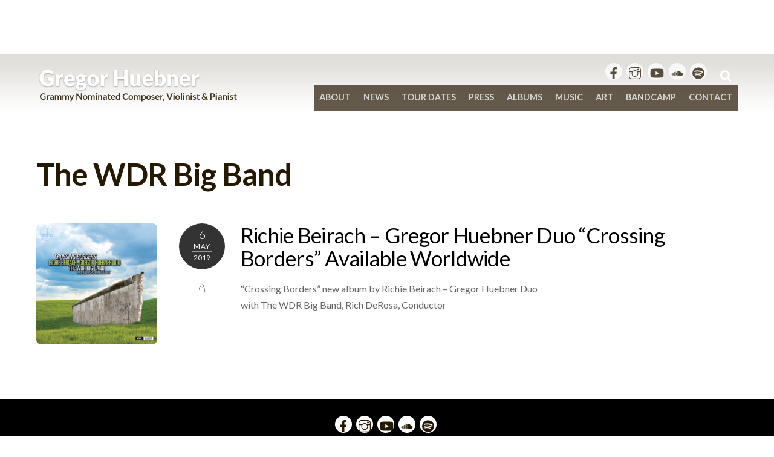

--- FILE ---
content_type: text/html; charset=UTF-8
request_url: https://www.gregorhuebner.com/tag/the-wdr-big-band/
body_size: 11743
content:
<!DOCTYPE html>
<html dir="ltr" lang="en-US" prefix="og: https://ogp.me/ns#">
            <head>
	    	    <meta charset="UTF-8">
	    <meta name="viewport" content="width=device-width, initial-scale=1">
    <title>The WDR Big Band | Gregor Huebner</title>
	<style>img:is([sizes="auto" i], [sizes^="auto," i]) { contain-intrinsic-size: 3000px 1500px }</style>
	
		<!-- All in One SEO 4.8.1.1 - aioseo.com -->
	<meta name="robots" content="max-image-preview:large" />
	<link rel="canonical" href="https://www.gregorhuebner.com/tag/the-wdr-big-band/" />
	<meta name="generator" content="All in One SEO (AIOSEO) 4.8.1.1" />
		<script type="application/ld+json" class="aioseo-schema">
			{"@context":"https:\/\/schema.org","@graph":[{"@type":"BreadcrumbList","@id":"https:\/\/www.gregorhuebner.com\/tag\/the-wdr-big-band\/#breadcrumblist","itemListElement":[{"@type":"ListItem","@id":"https:\/\/www.gregorhuebner.com\/#listItem","position":1,"name":"Home","item":"https:\/\/www.gregorhuebner.com\/","nextItem":{"@type":"ListItem","@id":"https:\/\/www.gregorhuebner.com\/tag\/the-wdr-big-band\/#listItem","name":"The WDR Big Band"}},{"@type":"ListItem","@id":"https:\/\/www.gregorhuebner.com\/tag\/the-wdr-big-band\/#listItem","position":2,"name":"The WDR Big Band","previousItem":{"@type":"ListItem","@id":"https:\/\/www.gregorhuebner.com\/#listItem","name":"Home"}}]},{"@type":"CollectionPage","@id":"https:\/\/www.gregorhuebner.com\/tag\/the-wdr-big-band\/#collectionpage","url":"https:\/\/www.gregorhuebner.com\/tag\/the-wdr-big-band\/","name":"The WDR Big Band | Gregor Huebner","inLanguage":"en-US","isPartOf":{"@id":"https:\/\/www.gregorhuebner.com\/#website"},"breadcrumb":{"@id":"https:\/\/www.gregorhuebner.com\/tag\/the-wdr-big-band\/#breadcrumblist"}},{"@type":"Organization","@id":"https:\/\/www.gregorhuebner.com\/#organization","name":"Gregor Huebner","description":"Grammy Nominated Composer, Violinist & Pianist","url":"https:\/\/www.gregorhuebner.com\/"},{"@type":"WebSite","@id":"https:\/\/www.gregorhuebner.com\/#website","url":"https:\/\/www.gregorhuebner.com\/","name":"Gregor Huebner","description":"Grammy Nominated Composer, Violinist & Pianist","inLanguage":"en-US","publisher":{"@id":"https:\/\/www.gregorhuebner.com\/#organization"}}]}
		</script>
		<!-- All in One SEO -->

	    <style id="tf_lazy_style">
		[data-tf-src]{opacity:0}.tf_svg_lazy{transition:filter .3s linear!important;filter:blur(25px);opacity:1;transform:translateZ(0)}.tf_svg_lazy_loaded{filter:blur(0)}.module[data-lazy],.module[data-lazy] .ui,.module_row[data-lazy]:not(.tb_first),.module_row[data-lazy]:not(.tb_first)>.row_inner,.module_row:not(.tb_first) .module_column[data-lazy],.module_subrow[data-lazy]>.subrow_inner{background-image:none!important}
	    </style>
	    <noscript><style>[data-tf-src]{display:none!important}.tf_svg_lazy{filter:none!important;opacity:1!important}</style></noscript>
	    	    <style id="tf_lazy_common">
							/*chrome bug,prevent run transition on the page loading*/
				body:not(.page-loaded),body:not(.page-loaded) #header,body:not(.page-loaded) a,body:not(.page-loaded) img,body:not(.page-loaded) figure,body:not(.page-loaded) div,body:not(.page-loaded) i,body:not(.page-loaded) li,body:not(.page-loaded) span,body:not(.page-loaded) ul{animation:none!important;transition:none!important}body:not(.page-loaded) #main-nav li .sub-menu{display:none}
				img{max-width:100%;height:auto}
						.tf_fa{display:inline-block;width:1em;height:1em;stroke-width:0;stroke:currentColor;overflow:visible;fill:currentColor;pointer-events:none;vertical-align:middle}#tf_svg symbol{overflow:visible}.tf_lazy{position:relative;visibility:visible;display:block;opacity:.3}.wow .tf_lazy{visibility:hidden;opacity:1;position:static;display:inline}div.tf_audio_lazy audio{visibility:hidden;height:0;display:inline}.mejs-container{visibility:visible}.tf_iframe_lazy{transition:opacity .3s ease-in-out;min-height:10px}.tf_carousel .tf_swiper-wrapper{display:flex}.tf_carousel .tf_swiper-slide{flex-shrink:0;opacity:0}.tf_carousel .tf_lazy{contain:none}.tf_swiper-wrapper>br,.tf_lazy.tf_swiper-wrapper .tf_lazy:after,.tf_lazy.tf_swiper-wrapper .tf_lazy:before{display:none}.tf_lazy:after,.tf_lazy:before{content:'';display:inline-block;position:absolute;width:10px!important;height:10px!important;margin:0 3px;top:50%!important;right:50%!important;left:auto!important;border-radius:100%;background-color:currentColor;visibility:visible;animation:tf-hrz-loader infinite .75s cubic-bezier(.2,.68,.18,1.08)}.tf_lazy:after{width:6px!important;height:6px!important;right:auto!important;left:50%!important;margin-top:3px;animation-delay:-.4s}@keyframes tf-hrz-loader{0%{transform:scale(1);opacity:1}50%{transform:scale(.1);opacity:.6}100%{transform:scale(1);opacity:1}}.tf_lazy_lightbox{position:fixed;background:rgba(11,11,11,.8);color:#ccc;top:0;left:0;display:flex;align-items:center;justify-content:center;z-index:999}.tf_lazy_lightbox .tf_lazy:after,.tf_lazy_lightbox .tf_lazy:before{background:#fff}.tf_video_lazy video{width:100%;height:100%;position:static;object-fit:cover}
		</style>
			<noscript><style>body:not(.page-loaded) #main-nav li .sub-menu{display:block}</style></noscript>
    

<link href="https://www.gregorhuebner.com/wp-content/uploads/2025/12/Gregor-Huebner-signet-green-1.png" rel="shortcut icon" /> 	    <link rel="preconnect" href="https://fonts.gstatic.com" crossorigin/>
		<link rel="dns-prefetch" href="//www.google-analytics.com"/>
	<link rel="preload" href="https://www.gregorhuebner.com/wp-content/uploads/themify-css/concate/3415350563/themify-concate-1881437495.min.css" as="style"><link id="themify_concate-css" rel="stylesheet" href="https://www.gregorhuebner.com/wp-content/uploads/themify-css/concate/3415350563/themify-concate-1881437495.min.css"><link rel="preload" href="https://www.gregorhuebner.com/wp-content/uploads/themify-css/concate/3415350563/themify-mobile-472224222.min.css" as="style" media="screen and (max-width:900px)"><link id="themify_mobile_concate-css" rel="stylesheet" href="https://www.gregorhuebner.com/wp-content/uploads/themify-css/concate/3415350563/themify-mobile-472224222.min.css" media="screen and (max-width:900px)"><link rel="preload" href="https://www.gregorhuebner.com/wp-content/themes/themify-music/media-queries.css?ver=5.3.5" media="screen and (max-width:1200px)" as="style"><link id="themify-media-queries-css" rel="stylesheet" href="https://www.gregorhuebner.com/wp-content/themes/themify-music/media-queries.css?ver=5.3.5" media="screen and (max-width:1200px)"><link rel="alternate" type="application/rss+xml" title="Gregor Huebner &raquo; Feed" href="https://www.gregorhuebner.com/feed/" />
<link rel="alternate" type="application/rss+xml" title="Gregor Huebner &raquo; Comments Feed" href="https://www.gregorhuebner.com/comments/feed/" />
<link rel="alternate" type="application/rss+xml" title="Gregor Huebner &raquo; The WDR Big Band Tag Feed" href="https://www.gregorhuebner.com/tag/the-wdr-big-band/feed/" />
<style id='classic-theme-styles-inline-css'>
/*! This file is auto-generated */
.wp-block-button__link{color:#fff;background-color:#32373c;border-radius:9999px;box-shadow:none;text-decoration:none;padding:calc(.667em + 2px) calc(1.333em + 2px);font-size:1.125em}.wp-block-file__button{background:#32373c;color:#fff;text-decoration:none}
</style>
<style id='global-styles-inline-css'>
:root{--wp--preset--aspect-ratio--square: 1;--wp--preset--aspect-ratio--4-3: 4/3;--wp--preset--aspect-ratio--3-4: 3/4;--wp--preset--aspect-ratio--3-2: 3/2;--wp--preset--aspect-ratio--2-3: 2/3;--wp--preset--aspect-ratio--16-9: 16/9;--wp--preset--aspect-ratio--9-16: 9/16;--wp--preset--color--black: #000000;--wp--preset--color--cyan-bluish-gray: #abb8c3;--wp--preset--color--white: #ffffff;--wp--preset--color--pale-pink: #f78da7;--wp--preset--color--vivid-red: #cf2e2e;--wp--preset--color--luminous-vivid-orange: #ff6900;--wp--preset--color--luminous-vivid-amber: #fcb900;--wp--preset--color--light-green-cyan: #7bdcb5;--wp--preset--color--vivid-green-cyan: #00d084;--wp--preset--color--pale-cyan-blue: #8ed1fc;--wp--preset--color--vivid-cyan-blue: #0693e3;--wp--preset--color--vivid-purple: #9b51e0;--wp--preset--gradient--vivid-cyan-blue-to-vivid-purple: linear-gradient(135deg,rgba(6,147,227,1) 0%,rgb(155,81,224) 100%);--wp--preset--gradient--light-green-cyan-to-vivid-green-cyan: linear-gradient(135deg,rgb(122,220,180) 0%,rgb(0,208,130) 100%);--wp--preset--gradient--luminous-vivid-amber-to-luminous-vivid-orange: linear-gradient(135deg,rgba(252,185,0,1) 0%,rgba(255,105,0,1) 100%);--wp--preset--gradient--luminous-vivid-orange-to-vivid-red: linear-gradient(135deg,rgba(255,105,0,1) 0%,rgb(207,46,46) 100%);--wp--preset--gradient--very-light-gray-to-cyan-bluish-gray: linear-gradient(135deg,rgb(238,238,238) 0%,rgb(169,184,195) 100%);--wp--preset--gradient--cool-to-warm-spectrum: linear-gradient(135deg,rgb(74,234,220) 0%,rgb(151,120,209) 20%,rgb(207,42,186) 40%,rgb(238,44,130) 60%,rgb(251,105,98) 80%,rgb(254,248,76) 100%);--wp--preset--gradient--blush-light-purple: linear-gradient(135deg,rgb(255,206,236) 0%,rgb(152,150,240) 100%);--wp--preset--gradient--blush-bordeaux: linear-gradient(135deg,rgb(254,205,165) 0%,rgb(254,45,45) 50%,rgb(107,0,62) 100%);--wp--preset--gradient--luminous-dusk: linear-gradient(135deg,rgb(255,203,112) 0%,rgb(199,81,192) 50%,rgb(65,88,208) 100%);--wp--preset--gradient--pale-ocean: linear-gradient(135deg,rgb(255,245,203) 0%,rgb(182,227,212) 50%,rgb(51,167,181) 100%);--wp--preset--gradient--electric-grass: linear-gradient(135deg,rgb(202,248,128) 0%,rgb(113,206,126) 100%);--wp--preset--gradient--midnight: linear-gradient(135deg,rgb(2,3,129) 0%,rgb(40,116,252) 100%);--wp--preset--font-size--small: 13px;--wp--preset--font-size--medium: 20px;--wp--preset--font-size--large: 36px;--wp--preset--font-size--x-large: 42px;--wp--preset--spacing--20: 0.44rem;--wp--preset--spacing--30: 0.67rem;--wp--preset--spacing--40: 1rem;--wp--preset--spacing--50: 1.5rem;--wp--preset--spacing--60: 2.25rem;--wp--preset--spacing--70: 3.38rem;--wp--preset--spacing--80: 5.06rem;--wp--preset--shadow--natural: 6px 6px 9px rgba(0, 0, 0, 0.2);--wp--preset--shadow--deep: 12px 12px 50px rgba(0, 0, 0, 0.4);--wp--preset--shadow--sharp: 6px 6px 0px rgba(0, 0, 0, 0.2);--wp--preset--shadow--outlined: 6px 6px 0px -3px rgba(255, 255, 255, 1), 6px 6px rgba(0, 0, 0, 1);--wp--preset--shadow--crisp: 6px 6px 0px rgba(0, 0, 0, 1);}:where(.is-layout-flex){gap: 0.5em;}:where(.is-layout-grid){gap: 0.5em;}body .is-layout-flex{display: flex;}.is-layout-flex{flex-wrap: wrap;align-items: center;}.is-layout-flex > :is(*, div){margin: 0;}body .is-layout-grid{display: grid;}.is-layout-grid > :is(*, div){margin: 0;}:where(.wp-block-columns.is-layout-flex){gap: 2em;}:where(.wp-block-columns.is-layout-grid){gap: 2em;}:where(.wp-block-post-template.is-layout-flex){gap: 1.25em;}:where(.wp-block-post-template.is-layout-grid){gap: 1.25em;}.has-black-color{color: var(--wp--preset--color--black) !important;}.has-cyan-bluish-gray-color{color: var(--wp--preset--color--cyan-bluish-gray) !important;}.has-white-color{color: var(--wp--preset--color--white) !important;}.has-pale-pink-color{color: var(--wp--preset--color--pale-pink) !important;}.has-vivid-red-color{color: var(--wp--preset--color--vivid-red) !important;}.has-luminous-vivid-orange-color{color: var(--wp--preset--color--luminous-vivid-orange) !important;}.has-luminous-vivid-amber-color{color: var(--wp--preset--color--luminous-vivid-amber) !important;}.has-light-green-cyan-color{color: var(--wp--preset--color--light-green-cyan) !important;}.has-vivid-green-cyan-color{color: var(--wp--preset--color--vivid-green-cyan) !important;}.has-pale-cyan-blue-color{color: var(--wp--preset--color--pale-cyan-blue) !important;}.has-vivid-cyan-blue-color{color: var(--wp--preset--color--vivid-cyan-blue) !important;}.has-vivid-purple-color{color: var(--wp--preset--color--vivid-purple) !important;}.has-black-background-color{background-color: var(--wp--preset--color--black) !important;}.has-cyan-bluish-gray-background-color{background-color: var(--wp--preset--color--cyan-bluish-gray) !important;}.has-white-background-color{background-color: var(--wp--preset--color--white) !important;}.has-pale-pink-background-color{background-color: var(--wp--preset--color--pale-pink) !important;}.has-vivid-red-background-color{background-color: var(--wp--preset--color--vivid-red) !important;}.has-luminous-vivid-orange-background-color{background-color: var(--wp--preset--color--luminous-vivid-orange) !important;}.has-luminous-vivid-amber-background-color{background-color: var(--wp--preset--color--luminous-vivid-amber) !important;}.has-light-green-cyan-background-color{background-color: var(--wp--preset--color--light-green-cyan) !important;}.has-vivid-green-cyan-background-color{background-color: var(--wp--preset--color--vivid-green-cyan) !important;}.has-pale-cyan-blue-background-color{background-color: var(--wp--preset--color--pale-cyan-blue) !important;}.has-vivid-cyan-blue-background-color{background-color: var(--wp--preset--color--vivid-cyan-blue) !important;}.has-vivid-purple-background-color{background-color: var(--wp--preset--color--vivid-purple) !important;}.has-black-border-color{border-color: var(--wp--preset--color--black) !important;}.has-cyan-bluish-gray-border-color{border-color: var(--wp--preset--color--cyan-bluish-gray) !important;}.has-white-border-color{border-color: var(--wp--preset--color--white) !important;}.has-pale-pink-border-color{border-color: var(--wp--preset--color--pale-pink) !important;}.has-vivid-red-border-color{border-color: var(--wp--preset--color--vivid-red) !important;}.has-luminous-vivid-orange-border-color{border-color: var(--wp--preset--color--luminous-vivid-orange) !important;}.has-luminous-vivid-amber-border-color{border-color: var(--wp--preset--color--luminous-vivid-amber) !important;}.has-light-green-cyan-border-color{border-color: var(--wp--preset--color--light-green-cyan) !important;}.has-vivid-green-cyan-border-color{border-color: var(--wp--preset--color--vivid-green-cyan) !important;}.has-pale-cyan-blue-border-color{border-color: var(--wp--preset--color--pale-cyan-blue) !important;}.has-vivid-cyan-blue-border-color{border-color: var(--wp--preset--color--vivid-cyan-blue) !important;}.has-vivid-purple-border-color{border-color: var(--wp--preset--color--vivid-purple) !important;}.has-vivid-cyan-blue-to-vivid-purple-gradient-background{background: var(--wp--preset--gradient--vivid-cyan-blue-to-vivid-purple) !important;}.has-light-green-cyan-to-vivid-green-cyan-gradient-background{background: var(--wp--preset--gradient--light-green-cyan-to-vivid-green-cyan) !important;}.has-luminous-vivid-amber-to-luminous-vivid-orange-gradient-background{background: var(--wp--preset--gradient--luminous-vivid-amber-to-luminous-vivid-orange) !important;}.has-luminous-vivid-orange-to-vivid-red-gradient-background{background: var(--wp--preset--gradient--luminous-vivid-orange-to-vivid-red) !important;}.has-very-light-gray-to-cyan-bluish-gray-gradient-background{background: var(--wp--preset--gradient--very-light-gray-to-cyan-bluish-gray) !important;}.has-cool-to-warm-spectrum-gradient-background{background: var(--wp--preset--gradient--cool-to-warm-spectrum) !important;}.has-blush-light-purple-gradient-background{background: var(--wp--preset--gradient--blush-light-purple) !important;}.has-blush-bordeaux-gradient-background{background: var(--wp--preset--gradient--blush-bordeaux) !important;}.has-luminous-dusk-gradient-background{background: var(--wp--preset--gradient--luminous-dusk) !important;}.has-pale-ocean-gradient-background{background: var(--wp--preset--gradient--pale-ocean) !important;}.has-electric-grass-gradient-background{background: var(--wp--preset--gradient--electric-grass) !important;}.has-midnight-gradient-background{background: var(--wp--preset--gradient--midnight) !important;}.has-small-font-size{font-size: var(--wp--preset--font-size--small) !important;}.has-medium-font-size{font-size: var(--wp--preset--font-size--medium) !important;}.has-large-font-size{font-size: var(--wp--preset--font-size--large) !important;}.has-x-large-font-size{font-size: var(--wp--preset--font-size--x-large) !important;}
:where(.wp-block-post-template.is-layout-flex){gap: 1.25em;}:where(.wp-block-post-template.is-layout-grid){gap: 1.25em;}
:where(.wp-block-columns.is-layout-flex){gap: 2em;}:where(.wp-block-columns.is-layout-grid){gap: 2em;}
:root :where(.wp-block-pullquote){font-size: 1.5em;line-height: 1.6;}
</style>
<link rel="preload" href="https://www.gregorhuebner.com/wp-content/plugins/add-to-any/addtoany.min.css?ver=1.16" as="style" /><link rel='stylesheet' id='addtoany-css' href='https://www.gregorhuebner.com/wp-content/plugins/add-to-any/addtoany.min.css?ver=1.16' media='all' />
<script src="https://www.gregorhuebner.com/wp-includes/js/jquery/jquery.min.js?ver=3.7.1" id="jquery-core-js"></script>
<script id="addtoany-core-js-before">
window.a2a_config=window.a2a_config||{};a2a_config.callbacks=[];a2a_config.overlays=[];a2a_config.templates={};
</script>
<script defer src="https://static.addtoany.com/menu/page.js" id="addtoany-core-js"></script>
<script defer src="https://www.gregorhuebner.com/wp-content/plugins/add-to-any/addtoany.min.js?ver=1.1" id="addtoany-jquery-js"></script>
<link rel="https://api.w.org/" href="https://www.gregorhuebner.com/wp-json/" /><link rel="alternate" title="JSON" type="application/json" href="https://www.gregorhuebner.com/wp-json/wp/v2/tags/233" /><link rel="EditURI" type="application/rsd+xml" title="RSD" href="https://www.gregorhuebner.com/xmlrpc.php?rsd" />
<meta name="generator" content="WordPress 6.7.4" />
<style id="tb_inline_styles">.tb_animation_on{overflow-x:hidden}.themify_builder .wow{visibility:hidden;animation-fill-mode:both}.themify_builder .tf_lax_done{transition-duration:.8s;transition-timing-function:cubic-bezier(.165,.84,.44,1)}.wow.tf_lax_done{animation-fill-mode:backwards}[data-sticky-active].tb_sticky_scroll_active{z-index:1}[data-sticky-active].tb_sticky_scroll_active .hide-on-stick{display:none}@media screen and (min-width:1281px){.hide-desktop{width:0!important;height:0!important;padding:0!important;visibility:hidden!important;margin:0!important;display:table-column!important}}@media screen and (min-width:769px) and (max-width:1280px){.hide-tablet_landscape{width:0!important;height:0!important;padding:0!important;visibility:hidden!important;margin:0!important;display:table-column!important}}@media screen and (min-width:681px) and (max-width:768px){.hide-tablet{width:0!important;height:0!important;padding:0!important;visibility:hidden!important;margin:0!important;display:table-column!important}}@media screen and (max-width:680px){.hide-mobile{width:0!important;height:0!important;padding:0!important;visibility:hidden!important;margin:0!important;display:table-column!important}}</style><noscript><style>.themify_builder .wow,.wow .tf_lazy{visibility:visible!important}</style></noscript>	</head>
        <body class="archive tag tag-the-wdr-big-band tag-233 skin-black sidebar-none default_width no-home tb_animation_on header-horizontal fixed-header-enabled rss-off">
            			<div id="tf_mainwrap">
            <div id="pagewrap" class="hfeed site tf_box">
                <a class="screen-reader-text skip-to-content" href="#content">Skip to content</a>
								                <div id="headerwrap"  class=' tf_box tf_w' >
				
                    
                    
                    <header id="header" class="pagewidth tf_clearfix tf_box tf_rel" itemscope="itemscope" itemtype="https://schema.org/WPHeader">

                        
						<div class="header-bar tf_left">
							<div id="site-logo"><a href="https://www.gregorhuebner.com" title="Gregor Huebner"><img decoding="async" data-tf-not-load="1" src="https://www.gregorhuebner.com/wp-content/uploads/2016/12/GH.png" alt="Gregor Huebner" title="GH" width="" height="" class="site-logo-image"></a></div><div id="site-description" class="site-description"><span>Grammy Nominated Composer, Violinist & Pianist</span></div>
						</div>
						<!-- /.header-bar -->

						<a id="menu-icon" href="#mobile-menu"><span class="menu-icon-inner tf_box tf_rel tf_vmiddle tf_inline_b tf_overflow"></span><span class="screen-reader-text">Menu</span></a>

                        <div id="mobile-menu" class="sidemenu sidemenu-off tf_scrollbar">
							
							
							<div class="navbar-wrapper tf_clearfix">

							                                <div id="searchform-wrap" class="tf_right">
                                    <form method="get" id="searchform" action="https://www.gregorhuebner.com/">

	<i class="icon-search"></i>

	<input type="text" name="s" id="s" title="Search" value="" />

</form>                                </div>
                                <!-- /#searchform-wrap -->
							
															<div class="social-widget tf_right tf_rel">
																			<div id="themify-social-links-1003" class="widget themify-social-links"><ul class="social-links horizontal">
							<li class="social-link-item  font-icon icon-medium">
								<a href="https://www.facebook.com/GregorHuebnerViolin" aria-label="" target="_blank" rel="noopener"><em style="color: rgba(38, 25, 3, 1);background-color: rgba(255, 255, 255, 1);"><svg  aria-label="" role="img" class="tf_fa tf-fab-facebook"><use href="#tf-fab-facebook"></use></svg></em>  </a>
							</li>
							<!-- /themify-link-item -->
							<li class="social-link-item  font-icon icon-medium">
								<a href="https://www.instagram.com/gregorhuebner/" aria-label="" target="_blank" rel="noopener"><em style="color: rgba(38, 25, 3, 1);background-color: rgba(255, 255, 255, 1);"><svg  aria-label="" role="img" class="tf_fa tf-ti-instagram"><use href="#tf-ti-instagram"></use></svg></em>  </a>
							</li>
							<!-- /themify-link-item -->
							<li class="social-link-item  font-icon icon-medium">
								<a href="https://www.youtube.com/user/gregorhuebner" aria-label="" target="_blank" rel="noopener"><em style="color: rgba(38, 25, 3, 1);background-color: rgba(255, 255, 255, 1);"><svg  aria-label="" role="img" class="tf_fa tf-fab-youtube"><use href="#tf-fab-youtube"></use></svg></em>  </a>
							</li>
							<!-- /themify-link-item -->
							<li class="social-link-item  font-icon icon-medium">
								<a href="https://soundcloud.com/gregor-huebner" aria-label="" target="_blank" rel="noopener"><em style="color: rgba(38, 25, 3, 1);background-color: rgba(255, 255, 255, 1);"><svg  aria-label="" role="img" class="tf_fa tf-ti-soundcloud"><use href="#tf-ti-soundcloud"></use></svg></em>  </a>
							</li>
							<!-- /themify-link-item -->
							<li class="social-link-item  font-icon icon-medium">
								<a href="https://open.spotify.com/artist/20gZxG96Gyyp8nLjPghBd5?si=AkVPESSkTsuJMI6zidgxkg" aria-label="" target="_blank" rel="noopener"><em style="color: rgba(38, 25, 3, 1);background-color: rgba(255, 255, 255, 1);"><svg  aria-label="" role="img" class="tf_fa tf-fab-spotify"><use href="#tf-fab-spotify"></use></svg></em>  </a>
							</li>
							<!-- /themify-link-item --></ul></div>									
																	</div>
								<!-- /.social-widget -->
							
															<nav id="main-nav-wrap" class="tf_clearfix" itemscope="itemscope" itemtype="https://schema.org/SiteNavigationElement">
									<ul id="main-nav" class="main-nav tf_clearfix tf_box"><li id="menu-item-4535" class="menu-item-page-4531 menu-item menu-item-type-post_type menu-item-object-page menu-item-has-children menu-item-4535"><a href="http://www.gregorhuebner.com/about/">About<span class="child-arrow closed"></span></a>
<ul class="sub-menu">
	<li id="menu-item-6389" class="menu-item-page-6380 menu-item menu-item-type-post_type menu-item-object-page menu-item-6389 menu-page-6380-parent-4535"><a href="http://www.gregorhuebner.com/bio/">Bio in English</a></li>
	<li id="menu-item-6392" class="menu-item-page-6390 menu-item menu-item-type-post_type menu-item-object-page menu-item-6392 menu-page-6390-parent-4535"><a href="http://www.gregorhuebner.com/bio-in-deutsch/">Bio in Deutsch</a></li>
	<li id="menu-item-4418" class="menu-item-page-4355 menu-item menu-item-type-post_type menu-item-object-page menu-item-has-children menu-item-4418 menu-page-4355-parent-4535"><a href="http://www.gregorhuebner.com/compositions/">Compositions<span class="child-arrow closed"></span></a>
	<ul class="sub-menu">
		<li id="menu-item-4574" class="menu-item-page-4571 menu-item menu-item-type-post_type menu-item-object-page menu-item-4574 menu-page-4571-parent-4418"><a href="http://www.gregorhuebner.com/awards/">Awards</a></li>
	</ul>
</li>
	<li id="menu-item-4578" class="menu-item-page-4575 menu-item menu-item-type-post_type menu-item-object-page menu-item-has-children menu-item-4578 menu-page-4575-parent-4535"><a href="http://www.gregorhuebner.com/ensembles/">Ensembles<span class="child-arrow closed"></span></a>
	<ul class="sub-menu">
		<li id="menu-item-4372" class="menu-item-custom-4372 menu-item menu-item-type-custom menu-item-object-custom menu-item-4372 menu-custom-4372-parent-4578"><a target="_blank" href="http://www.bertaepple.de/">Berta Epple</a></li>
		<li id="menu-item-4368" class="menu-item-custom-4368 menu-item menu-item-type-custom menu-item-object-custom menu-item-4368 menu-custom-4368-parent-4578"><a target="_blank" href="http://www.siriusquartet.com/">Sirius Quartet</a></li>
		<li id="menu-item-4593" class="menu-item-page-4590 menu-item menu-item-type-post_type menu-item-object-page menu-item-4593 menu-page-4590-parent-4578"><a href="http://www.gregorhuebner.com/el-violin-latino/">El Violin Latino</a></li>
		<li id="menu-item-7650" class="menu-item-custom-7650 menu-item menu-item-type-custom menu-item-object-custom menu-item-7650 menu-custom-7650-parent-4578"><a target="_blank" href="https://www.munichcomposerscollective.com/">Munich Composers Collective</a></li>
		<li id="menu-item-7899" class="menu-item-page-7895 menu-item menu-item-type-post_type menu-item-object-page menu-item-7899 menu-page-7895-parent-4578"><a href="http://www.gregorhuebner.com/the-huebner-brothers-duo/">Huebner Brothers Duo </a></li>
		<li id="menu-item-7887" class="menu-item-page-7881 menu-item menu-item-type-post_type menu-item-object-page menu-item-7887 menu-page-7881-parent-4578"><a href="http://www.gregorhuebner.com/nht-trio-nagai-huebner-takeishi/">NHT Trio</a></li>
		<li id="menu-item-4594" class="menu-item-page-4584 menu-item menu-item-type-post_type menu-item-object-page menu-item-4594 menu-page-4584-parent-4578"><a href="http://www.gregorhuebner.com/richie-beirachgregor-huebner-duo/">Richie Beirach/Gregor Huebner Duo</a></li>
		<li id="menu-item-4595" class="menu-item-page-4579 menu-item menu-item-type-post_type menu-item-object-page menu-item-4595 menu-page-4579-parent-4578"><a href="http://www.gregorhuebner.com/gregor-huebner-ny-nrg-quartet/">Gregor Huebner NY-NRG Quartet</a></li>
		<li id="menu-item-7113" class="menu-item-page-7106 menu-item menu-item-type-post_type menu-item-object-page menu-item-7113 menu-page-7106-parent-4578"><a href="http://www.gregorhuebner.com/salsafuerte-feat-yumarya/">Salsafuerte</a></li>
	</ul>
</li>
	<li id="menu-item-4892" class="menu-item-page-4531 menu-item menu-item-type-post_type menu-item-object-page menu-item-4892 menu-page-4531-parent-4535"><a href="http://www.gregorhuebner.com/about/">EPK</a></li>
</ul>
</li>
<li id="menu-item-4311" class="menu-item-category-5 menu-item menu-item-type-taxonomy menu-item-object-category menu-item-has-children menu-item-4311"><a href="http://www.gregorhuebner.com/category/news/">News<span class="child-arrow closed"></span></a>
<ul class="sub-menu">
	<li id="menu-item-6522" class="menu-item-category-41 menu-item menu-item-type-taxonomy menu-item-object-category menu-item-6522 menu-category-41-parent-4311"><a href="http://www.gregorhuebner.com/category/newsletter/">Newsletter</a></li>
</ul>
</li>
<li id="menu-item-4348" class="menu-item-page-4346 menu-item menu-item-type-post_type menu-item-object-page menu-item-4348"><a href="http://www.gregorhuebner.com/tour-dates/">Tour Dates</a></li>
<li id="menu-item-4679" class="menu-item-page-4677 menu-item menu-item-type-post_type menu-item-object-page menu-item-has-children menu-item-4679"><a href="http://www.gregorhuebner.com/press/">Press<span class="child-arrow closed"></span></a>
<ul class="sub-menu">
	<li id="menu-item-4694" class="menu-item-page-4688 menu-item menu-item-type-post_type menu-item-object-page menu-item-4694 menu-page-4688-parent-4679"><a href="http://www.gregorhuebner.com/reviews/">Reviews &#038; Press Quotes</a></li>
	<li id="menu-item-4536" class="menu-item-page-2308 menu-item menu-item-type-post_type menu-item-object-page menu-item-4536 menu-page-2308-parent-4679"><a href="http://www.gregorhuebner.com/videos/videos-4-column/">Videos</a></li>
	<li id="menu-item-4687" class="menu-item-page-2376 menu-item menu-item-type-post_type menu-item-object-page menu-item-4687 menu-page-2376-parent-4679"><a href="http://www.gregorhuebner.com/galleries/gregor-photo-gallery/">Photo Galleries</a></li>
	<li id="menu-item-4461" class="menu-item-page-4458 menu-item menu-item-type-post_type menu-item-object-page menu-item-4461 menu-page-4458-parent-4679"><a href="http://www.gregorhuebner.com/endorsements/">Endorsements</a></li>
</ul>
</li>
<li id="menu-item-4626" class="menu-item-page-3949 menu-item menu-item-type-post_type menu-item-object-page menu-item-has-children menu-item-4626"><a href="http://www.gregorhuebner.com/albums/">Albums<span class="child-arrow closed"></span></a>
<ul class="sub-menu">
	<li id="menu-item-5056" class="menu-item-page-5051 menu-item menu-item-type-post_type menu-item-object-page menu-item-5056 menu-page-5051-parent-4626"><a href="http://www.gregorhuebner.com/publications-movies/">Publications &#038; Movies</a></li>
	<li id="menu-item-5061" class="menu-item-page-5057 menu-item menu-item-type-post_type menu-item-object-page menu-item-5061 menu-page-5057-parent-4626"><a href="http://www.gregorhuebner.com/sideman/">Sideman</a></li>
	<li id="menu-item-7174" class="menu-item-page-7164 menu-item menu-item-type-post_type menu-item-object-page menu-item-7174 menu-page-7164-parent-4626"><a href="http://www.gregorhuebner.com/discography/">Discography</a></li>
</ul>
</li>
<li id="menu-item-7709" class="menu-item-page-6573 menu-item menu-item-type-post_type menu-item-object-page menu-item-7709"><a href="http://www.gregorhuebner.com/music/">Music</a></li>
<li id="menu-item-7811" class="menu-item-page-7731 menu-item menu-item-type-post_type menu-item-object-page menu-item-7811"><a href="http://www.gregorhuebner.com/artwork/">Art</a></li>
<li id="menu-item-5549" class="menu-item-custom-5549 menu-item menu-item-type-custom menu-item-object-custom menu-item-5549"><a target="_blank" href="https://gregorhuebner.bandcamp.com/">bandcamp</a></li>
<li id="menu-item-4417" class="menu-item-page-2 menu-item menu-item-type-post_type menu-item-object-page menu-item-4417"><a href="http://www.gregorhuebner.com/contact/">Contact</a></li>
</ul>									<!-- /#main-nav -->
								</nav>
							
							</div>
							
                            <a id="menu-icon-close" href="#mobile-menu"><span class="screen-reader-text">Close</span></a>
							<!-- /#menu-icon-close -->

							
                       </div>
                        <!-- /#mobile-menu -->

			
                        
                    </header>
                    <!-- /#header -->

                    
                </div>
                <!-- /#headerwrap -->
				
            	                <div id="body" class="tf_clearfix tf_box tf_mw tf_rel">
                <!-- layout -->
<div id="layout" class="pagewidth tf_clearfix tf_box tf_rel">
    <!-- content -->
        <main id="content" class="tf_clearfix tf_box">
	 <h1 itemprop="name" class="page-title">The WDR Big Band </h1>		    <div  id="loops-wrapper" class="loops-wrapper list-thumb-image tf_clear tf_clearfix" data-lazy="1">
							<article id="post-6035" class="post tf_clearfix post-6035 type-post status-publish format-standard has-post-thumbnail hentry category-news category-top-stories tag-rich-derosa tag-richie-beirach tag-richie-beirach-gregor-huebner-duo tag-the-wdr-big-band has-post-title has-post-date has-post-category has-post-tag has-post-comment has-post-author ">
	
				<figure class="post-image tf_clearfix">
			    								<a href="https://www.gregorhuebner.com/2019/05/06/crossing-borders/">
								<img data-tf-not-load="1" decoding="async" src="https://www.gregorhuebner.com/wp-content/uploads/2019/05/huebner_crossingborders6-200x200.jpg" width="200" height="200" class="wp-post-image wp-image-6036" title="huebner_crossingborders6" alt="huebner_crossingborders6" srcset="https://www.gregorhuebner.com/wp-content/uploads/2019/05/huebner_crossingborders6-200x200.jpg 200w, https://www.gregorhuebner.com/wp-content/uploads/2019/05/huebner_crossingborders6-150x150.jpg 150w" sizes="(max-width: 200px) 100vw, 200px" />								    				</a>
							    			</figure>
			
			<div class="post-meta entry-meta tf_clearfix">
							<time class="post-date entry-date updated" datetime="2019-05-06">
					<span class="day">6</span>
					<span class="month">May</span>
					<span class="year">2019</span>
				</time>
			
			
			<div class="post-share tf_rel tf_inline_b">
	<div class="box"><div class="share share-icon"></div></div>
	<div class="social-share tf_abs tf_opacity tf_hidden">
					<div class="twitter-share">
				<a onclick="window.open('//twitter.com/intent/tweet?url=https%3A%2F%2Fwww.gregorhuebner.com%2F2019%2F05%2F06%2Fcrossing-borders&#038;text=Richie+Beirach+%E2%80%93+Gregor+Huebner+Duo+%E2%80%9CCrossing+Borders%E2%80%9D+Available+Worldwide','twitter','toolbar=0, status=0, width=650, height=360')" title="Twitter" rel="nofollow" href="javascript:void(0);" class="share"></a>
			</div>
					<div class="facebook-share">
				<a onclick="window.open('https://www.facebook.com/sharer/sharer.php?u=https%3A%2F%2Fwww.gregorhuebner.com%2F2019%2F05%2F06%2Fcrossing-borders&#038;t=Richie+Beirach+%E2%80%93+Gregor+Huebner+Duo+%E2%80%9CCrossing+Borders%E2%80%9D+Available+Worldwide&#038;original_referer=https%3A%2F%2Fwww.gregorhuebner.com%2F2019%2F05%2F06%2Fcrossing-borders%2F','facebook','toolbar=0, status=0, width=900, height=500')" title="Facebook" rel="nofollow" href="javascript:void(0);" class="share"></a>
			</div>
					<div class="pinterest-share">
				<a onclick="window.open('//pinterest.com/pin/create/button/?url=https%3A%2F%2Fwww.gregorhuebner.com%2F2019%2F05%2F06%2Fcrossing-borders&#038;description=Richie+Beirach+%E2%80%93+Gregor+Huebner+Duo+%E2%80%9CCrossing+Borders%E2%80%9D+Available+Worldwide&#038;media=https%3A%2F%2Fwww.gregorhuebner.com%2Fwp-content%2Fuploads%2F2019%2F05%2Fhuebner_crossingborders6.jpg','pinterest','toolbar=no,width=700,height=300')" title="Pinterest" rel="nofollow" href="javascript:void(0);" class="share"></a>
			</div>
					<div class="linkedin-share">
				<a onclick="window.open('//www.linkedin.com/cws/share?url=https%3A%2F%2Fwww.gregorhuebner.com%2F2019%2F05%2F06%2Fcrossing-borders&#038;token=&#038;isFramed=true','linkedin','toolbar=no,width=550,height=550')" title="LinkedIn" rel="nofollow" href="javascript:void(0);" class="share"></a>
			</div>
			</div>
</div>
<!-- .post-share -->
		</div>
		<!-- /post-meta -->
	
	<div class="post-content">
		<h2 class="post-title entry-title"><a href="https://www.gregorhuebner.com/2019/05/06/crossing-borders/">Richie Beirach &#8211; Gregor Huebner Duo &#8220;Crossing Borders&#8221; Available Worldwide</a></h2>
		
		
			<div class="entry-content">

        
		<p>&#8220;Crossing Borders&#8221; new album by Richie Beirach &#8211; Gregor Huebner Duo<br />
with The WDR Big Band, Rich DeRosa, Conductor</p>

		
	    
	</div><!-- /.entry-content -->
	
	</div>
	<!-- /.post-content -->
	
</article>
<!-- /.post -->
					    </div>
		
	
    </main>
        <!-- /#content -->
    </div>
<!-- /#layout -->
        </div>
    <!-- /body -->

    <div id="footerwrap" class="tf_clearfix tf_box">

        
        <footer id="footer" class="pagewidth tf_clearfix tf_box" itemscope="itemscope" itemtype="https://schema.org/WPFooter">

            
            
	<div class="footer-widgets tf_clearfix tf_clear">

								<div class=" first">
				<div id="themify-social-links-1002" class="widget themify-social-links"><ul class="social-links horizontal">
							<li class="social-link-item  font-icon icon-medium">
								<a href="https://www.facebook.com/GregorHuebnerViolin" aria-label="" target="_blank" rel="noopener"><em style="color: rgba(38, 25, 3, 1);background-color: rgba(255, 255, 255, 1);"><svg  aria-label="" role="img" class="tf_fa tf-fab-facebook"><use href="#tf-fab-facebook"></use></svg></em>  </a>
							</li>
							<!-- /themify-link-item -->
							<li class="social-link-item  font-icon icon-medium">
								<a href="https://www.instagram.com/gregorhuebner/" aria-label="" target="_blank" rel="noopener"><em style="color: rgba(38, 25, 3, 1);background-color: rgba(255, 255, 255, 1);"><svg  aria-label="" role="img" class="tf_fa tf-ti-instagram"><use href="#tf-ti-instagram"></use></svg></em>  </a>
							</li>
							<!-- /themify-link-item -->
							<li class="social-link-item  font-icon icon-medium">
								<a href="https://www.youtube.com/user/gregorhuebner" aria-label="" target="_blank" rel="noopener"><em style="color: rgba(38, 25, 3, 1);background-color: rgba(255, 255, 255, 1);"><svg  aria-label="" role="img" class="tf_fa tf-fab-youtube"><use href="#tf-fab-youtube"></use></svg></em>  </a>
							</li>
							<!-- /themify-link-item -->
							<li class="social-link-item  font-icon icon-medium">
								<a href="https://soundcloud.com/gregor-huebner" aria-label="" target="_blank" rel="noopener"><em style="color: rgba(38, 25, 3, 1);background-color: rgba(255, 255, 255, 1);"><svg  aria-label="" role="img" class="tf_fa tf-ti-soundcloud"><use href="#tf-ti-soundcloud"></use></svg></em>  </a>
							</li>
							<!-- /themify-link-item -->
							<li class="social-link-item  font-icon icon-medium">
								<a href="https://open.spotify.com/artist/20gZxG96Gyyp8nLjPghBd5?si=AkVPESSkTsuJMI6zidgxkg" aria-label="" target="_blank" rel="noopener"><em style="color: rgba(38, 25, 3, 1);background-color: rgba(255, 255, 255, 1);"><svg  aria-label="" role="img" class="tf_fa tf-fab-spotify"><use href="#tf-fab-spotify"></use></svg></em>  </a>
							</li>
							<!-- /themify-link-item --></ul></div><div id="block-3" class="widget widget_block widget_media_image"><div class="wp-block-image">
<figure class="aligncenter size-full is-resized"><a href="https://www.gregorhuebner.com/"><img loading="lazy" decoding="async" width="240" height="240" src="http://www.gregorhuebner.com/wp-content/uploads/2025/12/Gregor-Huebner-signet-orange.png" alt="" class="wp-image-7980" style="width:162px;height:auto" srcset="https://www.gregorhuebner.com/wp-content/uploads/2025/12/Gregor-Huebner-signet-orange.png 240w, https://www.gregorhuebner.com/wp-content/uploads/2025/12/Gregor-Huebner-signet-orange-150x150.png 150w, https://www.gregorhuebner.com/wp-content/uploads/2025/12/Gregor-Huebner-signet-orange-200x200.png 200w" sizes="(max-width: 240px) 100vw, 240px" /></a></figure></div></div>			</div>
		
	</div><!-- /.footer-widgets -->


            
            <div class="footer-text tf_clearfix tf_clear">

                <div class="one">© <a href="http://www.gregorhuebner.com/">Gregor Huebner</a> 2025<br>
Grammy Nominated Composer, Violinist, Pianist and Professor<br>
Contemporary Classical and Jazz
</div>
            </div>
            <!-- /footer-text -->

            
        </footer>
        <!-- /#footer -->

        
    </div>
    <!-- /#footerwrap -->
    </div>
    <!-- /#pagewrap -->
    <!-- wp_footer -->
    <!-- SCHEMA BEGIN --><script type="application/ld+json">[{"@context":"https:\/\/schema.org","@type":"Article","mainEntityOfPage":{"@type":"WebPage","@id":"https:\/\/www.gregorhuebner.com\/2019\/05\/06\/crossing-borders\/"},"headline":"Richie Beirach &#8211; Gregor Huebner Duo &#8220;Crossing Borders&#8221; Available Worldwide","datePublished":"2019-05-06T16:18:24+00:00","dateModified":"2019-05-06T16:18:24+00:00","author":{"@type":"Person","name":"Francesca Raimond"},"publisher":{"@type":"Organization","name":"","logo":{"@type":"ImageObject","url":"","width":0,"height":0}},"description":"\"Crossing Borders\" new album by Richie Beirach - Gregor Huebner Duo\nwith The WDR Big Band, Rich DeRosa, Conductor\n","image":{"@type":"ImageObject","url":"https:\/\/www.gregorhuebner.com\/wp-content\/uploads\/2019\/05\/huebner_crossingborders6.jpg","width":436,"height":432}}]</script><!-- /SCHEMA END -->    			<!--googleoff:all-->
			<!--noindex-->
			<script type="text/template" id="tf_vars">
				var themifyScript = {"ajax_nonce":"0f1c047e97","is_ajax":"1","site_url":"https:\/\/www.gregorhuebner.com","headerType":"header-horizontal","autoplay":"","disable_link":["https:\/\/www.gregorhuebner.com\/feed\/","https:\/\/www.gregorhuebner.com\/comments\/feed\/","https:\/\/www.gregorhuebner.com\/wp-login.php","https:\/\/www.gregorhuebner.com\/wp-login.php?action=logout&amp;_wpnonce=ab27a226b5","https:\/\/www.gregorhuebner.com\/wp-admin\/"]};
var tbLocalScript = {"builder_url":"https://www.gregorhuebner.com/wp-content/themes/themify-music/themify/themify-builder","css_module_url":"https://www.gregorhuebner.com/wp-content/themes/themify-music/themify/themify-builder/css/modules/","js_module_url":"https://www.gregorhuebner.com/wp-content/themes/themify-music/themify/themify-builder/js/modules/","js_modules":{"fwr":"https://www.gregorhuebner.com/wp-content/themes/themify-music/themify/themify-builder/js/modules/fullwidthRows.js","bgs":"https://www.gregorhuebner.com/wp-content/themes/themify-music/themify/themify-builder/js/modules/backgroundSlider.js","fwv":"https://www.gregorhuebner.com/wp-content/themes/themify-music/themify/themify-builder/js/modules/fullwidthvideo.js","feature":"https://www.gregorhuebner.com/wp-content/themes/themify-music/themify/themify-builder/js/modules/feature.js","parallax":"https://www.gregorhuebner.com/wp-content/themes/themify-music/themify/themify-builder/js/modules/parallax.js","bgzs":"https://www.gregorhuebner.com/wp-content/themes/themify-music/themify/themify-builder/js/modules/bgzoom_scroll.js","bgzoom":"https://www.gregorhuebner.com/wp-content/themes/themify-music/themify/themify-builder/js/modules/bgzoom.js","gallery":"https://www.gregorhuebner.com/wp-content/themes/themify-music/themify/themify-builder/js/modules/gallery.js","menu":"https://www.gregorhuebner.com/wp-content/themes/themify-music/themify/themify-builder/js/modules/menu.js","read":"https://www.gregorhuebner.com/wp-content/themes/themify-music/themify/themify-builder/js/modules/readMore.js","sticky":"https://www.gregorhuebner.com/wp-content/themes/themify-music/themify/themify-builder/js/modules/sticky.js","alert":"https://www.gregorhuebner.com/wp-content/themes/themify-music/themify/themify-builder/js/modules/alert.js","tab":"https://www.gregorhuebner.com/wp-content/themes/themify-music/themify/themify-builder/js/modules/tab.js","accordion":"https://www.gregorhuebner.com/wp-content/themes/themify-music/themify/themify-builder/js/modules/accordion.js","oc":"https://www.gregorhuebner.com/wp-content/themes/themify-music/themify/themify-builder/js/modules/overlay-content.js","video":"https://www.gregorhuebner.com/wp-content/themes/themify-music/themify/themify-builder/js/modules/video.js","sh":"https://www.gregorhuebner.com/wp-content/themes/themify-music/themify/themify-builder/js/themify.scroll-highlight.js"},"breakpoints":{"tablet_landscape":[769,1280],"tablet":[681,768],"mobile":680},"fullwidth_support":"","addons":[]};
var themify_vars = {"version":"5.3.6","url":"https://www.gregorhuebner.com/wp-content/themes/themify-music/themify","wp":"6.7.4","ajax_url":"https://www.gregorhuebner.com/wp-admin/admin-ajax.php","includesURL":"https://www.gregorhuebner.com/wp-includes/","emailSub":"Check this out!","lightbox":{"contentImagesAreas":".post, .type-page, .type-highlight, .type-slider, .gallery-wrapper, .type-gallery","i18n":{"tCounter":"%curr% of %total%"}},"s_v":"5.3.8","a_v":"3.6.2","i_v":"4.1.4","js_modules":{"fxh":"https://www.gregorhuebner.com/wp-content/themes/themify-music/themify/js/modules/fixedheader.js","lb":"https://www.gregorhuebner.com/wp-content/themes/themify-music/themify/js/lightbox.min.js","gal":"https://www.gregorhuebner.com/wp-content/themes/themify-music/themify/js/themify.gallery.js","sw":"https://www.gregorhuebner.com/wp-content/themes/themify-music/themify/js/modules/swiper/swiper.min.js","tc":"https://www.gregorhuebner.com/wp-content/themes/themify-music/themify/js/modules/themify.carousel.js","map":"https://www.gregorhuebner.com/wp-content/themes/themify-music/themify/js/modules/map.js","img":"https://www.gregorhuebner.com/wp-content/themes/themify-music/themify/js/modules/jquery.imagesloaded.min.js","at":"https://www.gregorhuebner.com/wp-content/themes/themify-music/themify/js/modules/autoTiles.js","iso":"https://www.gregorhuebner.com/wp-content/themes/themify-music/themify/js/modules/isotop.js","inf":"https://www.gregorhuebner.com/wp-content/themes/themify-music/themify/js/modules/infinite.js","lax":"https://www.gregorhuebner.com/wp-content/themes/themify-music/themify/js/modules/lax.js","video":"https://www.gregorhuebner.com/wp-content/themes/themify-music/themify/js/modules/video-player.js","audio":"https://www.gregorhuebner.com/wp-content/themes/themify-music/themify/js/modules/audio-player.js","side":"https://www.gregorhuebner.com/wp-content/themes/themify-music/themify/js/modules/themify.sidemenu.js","edge":"https://www.gregorhuebner.com/wp-content/themes/themify-music/themify/js/modules/edge.Menu.js","wow":"https://www.gregorhuebner.com/wp-content/themes/themify-music/themify/js/modules/tf_wow.js","share":"https://www.gregorhuebner.com/wp-content/themes/themify-music/themify/js/modules/sharer.js","mega":"https://www.gregorhuebner.com/wp-content/themes/themify-music/themify/js/modules/megamenu.js","drop":"https://www.gregorhuebner.com/wp-content/themes/themify-music/themify/js/modules/themify.dropdown.js","wc":"https://www.gregorhuebner.com/wp-content/themes/themify-music/themify/js/modules/wc.js"},"css_modules":{"sw":"https://www.gregorhuebner.com/wp-content/themes/themify-music/themify/css/swiper/swiper.css","an":"https://www.gregorhuebner.com/wp-content/themes/themify-music/themify/css/animate.min.css","video":"https://www.gregorhuebner.com/wp-content/themes/themify-music/themify/css/modules/video.css","audio":"https://www.gregorhuebner.com/wp-content/themes/themify-music/themify/css/modules/audio.css","drop":"https://www.gregorhuebner.com/wp-content/themes/themify-music/themify/css/modules/dropdown.css","lb":"https://www.gregorhuebner.com/wp-content/themes/themify-music/themify/css/lightbox.css","t":"https://www.gregorhuebner.com/wp-content/themes/themify-music/themify/css/modules/tooltip.css"},"is_min":"1","wp_embed":"https://www.gregorhuebner.com/wp-includes/js/wp-embed.min.js","theme_js":"https://www.gregorhuebner.com/wp-content/themes/themify-music/js/themify.script.js","theme_v":"5.3.5","theme_url":"https://www.gregorhuebner.com/wp-content/themes/themify-music","menu_point":"900","done":{"tb_parallax":true,"tf_grid_theme_list-thumb-image":true,"tf_grid_list-thumb-image":true}};			</script>
			<!--/noindex-->
			<!--googleon:all-->
			<script nomodule defer src="https://www.gregorhuebner.com/wp-content/themes/themify-music/themify/js/modules/fallback.js"></script>
			<script defer="defer" src="https://www.gregorhuebner.com/wp-content/themes/themify-music/themify/js/main.js?ver=5.3.6" id="themify-main-script-js"></script>
<svg id="tf_svg" style="display:none"><defs><symbol id="tf-fab-facebook" viewBox="0 0 17 32"><path d="M13.5 5.313q-1.125 0-1.781.375t-.844.938-.188 1.438v3.938H16l-.75 5.688h-4.563v14.313H4.812V17.69H-.001v-5.688h4.813v-4.5q0-3.563 2-5.531T12.125.002q2.688 0 4.375.25v5.063h-3z"></path></symbol><symbol id="tf-ti-instagram" viewBox="0 0 32 32"><path d="M24.5 0C28.625 0 32 3.375 32 7.5v17c0 4.125-3.375 7.5-7.5 7.5h-17C3.375 32 0 28.625 0 24.5v-17C0 3.375 3.375 0 7.5 0h17zm5.625 24.5V13.187h-6.063c.563 1.125.875 2.375.875 3.75 0 4.938-4 8.938-8.938 8.938s-8.938-4-8.938-8.938c0-1.375.313-2.625.875-3.75H1.873V24.5c0 3.063 2.563 5.625 5.625 5.625h17c3.063 0 5.625-2.563 5.625-5.625zm-7.062-7.562c0-3.875-3.188-7.063-7.063-7.063s-7.063 3.188-7.063 7.063 3.188 7.063 7.063 7.063 7.063-3.188 7.063-7.063zm-.188-5.625h7.25V7.5c0-3.063-2.563-5.625-5.625-5.625h-17c-3.063 0-5.625 2.563-5.625 5.625v3.813h7.25C10.75 9.313 13.25 8 16 8s5.25 1.313 6.875 3.313zm4.313-6.188c0-.563-.438-1-1-1h-2.563c-.563 0-1.063.438-1.063 1v2.438c0 .563.5 1 1.063 1h2.563c.563 0 1-.438 1-1V5.125z"></path></symbol><symbol id="tf-fab-youtube" viewBox="0 0 36 32"><path d="M34.375 7.75q.188.75.344 1.875t.219 2.219.094 2.031.031 1.563v.563q0 5.625-.688 8.313-.313 1.063-1.125 1.875t-1.938 1.125q-1.188.313-4.5.469t-6.063.219h-2.75q-10.688 0-13.313-.688-2.438-.688-3.063-3-.313-1.188-.469-3.281t-.219-3.531v-1.5q0-5.563.688-8.25.313-1.125 1.125-1.938t1.938-1.125q1.188-.313 4.5-.469t6.063-.219h2.75q10.688 0 13.313.688 1.125.313 1.938 1.125t1.125 1.938zM14.5 21.125L23.438 16 14.5 10.937v10.188z"></path></symbol><symbol id="tf-ti-soundcloud" viewBox="0 0 32 32"><path d="M1.688 19.063l-.313-1.688c0-.063 0-.063-.125-.063-.063 0-.063 0-.063.063l-.25 1.688.25 1.688c0 .063 0 .063.125.063.063 0 .063 0 .063-.063zm1.187 0L2.5 16.375c0-.063-.063-.125-.125-.125s-.125.063-.125.125L2 19.063l.25 2.625c0 .125.063.125.125.125s.125 0 .125-.063zm1.188 0l-.313-3.188c0-.125-.063-.188-.188-.188-.063 0-.125.063-.125.188l-.313 3.188.313 3.125c0 .063.063.125.125.125.125 0 .188-.063.188-.125zm1.187 0l-.313-3.313c0-.063-.063-.125-.188-.125-.063 0-.125.063-.125.125l-.313 3.313.313 3.188c0 .125.063.188.125.188.125 0 .188-.063.188-.188zm1.188 0L6.188 16c0-.063-.125-.188-.188-.188-.125 0-.25.125-.25.188l-.25 3.063.25 3.25c0 .063.125.188.25.188.063 0 .188-.125.188-.188zm1.25 0l-.25-4.938c0-.125-.125-.25-.25-.25s-.25.125-.25.25l-.25 4.938.25 3.25c0 .125.125.188.25.188s.25-.063.25-.188zm1.187.062L8.625 13c0-.188-.125-.25-.25-.25s-.25.063-.25.25l-.188 6.125.188 3.188c0 .125.125.25.25.25s.25-.125.25-.25zm1.313-.062l-.25-6.625c0-.125-.125-.25-.313-.25-.125 0-.25.125-.25.25l-.25 6.625.25 3.188c0 .125.125.25.25.25.188 0 .313-.125.313-.25zm1.187 0l-.188 3.188c0 .125-.125.25-.313.25-.125 0-.313-.125-.313-.25l-.188-3.188.188-6.813c0-.188.188-.313.313-.313.188 0 .313.125.313.313zm1.25 0l-.188-6.688c0-.125-.125-.313-.313-.313s-.313.188-.313.313l-.188 6.688.188 3.125c0 .188.125.313.313.313s.313-.125.313-.313zm1.313 0l-.188-6.438c0-.188-.125-.313-.375-.313-.188 0-.313.125-.313.313l-.188 6.438.188 3.125c0 .188.125.313.313.313.25 0 .375-.125.375-.313zm1.25 0l-.125 2.75v.313c0 .125-.063.25-.125.313s-.188.125-.25.125c-.125 0-.25-.063-.313-.188-.063-.063-.063-.125-.063-.188v-.063l-.188-3.063.125-7.563.063-.063c0-.125.063-.25.125-.313s.125-.063.25-.063c.063 0 .125 0 .188.063.125.063.188.188.188.313zm1.125 3.062l.188-3.063-.188-8.313c0-.188-.063-.313-.188-.375-.063 0-.125-.063-.188-.063-.125 0-.188.063-.25.125-.125.063-.188.188-.188.313l-.125 8.313.063 1.563.063 1.5c.063.188.188.375.438.375s.375-.188.375-.375zm11.062.375c2 0 3.688-1.625 3.688-3.688 0-2-1.688-3.688-3.688-3.688-.5 0-1 .125-1.438.313-.313-3.375-3.125-6-6.5-6-.875 0-1.688.188-2.375.5-.313.063-.375.188-.375.375v11.75c0 .25.188.438.375.438h10.313z"></path></symbol><symbol id="tf-fab-spotify" viewBox="0 0 31 32"><path d="M15.5.5q6.438 0 10.969 4.531T31 16t-4.531 10.969T15.5 31.5 4.531 26.969 0 16 4.531 5.031 15.5.5zm6.313 22.813q.375 0 .656-.281t.281-.656q0-.688-.625-1.063-6-3.563-14.813-1.625-.813.188-.813 1.063 0 .375.25.656t.688.281q.125 0 .75-.125 7.75-1.625 12.938 1.5.375.25.688.25zm1.687-4.125q.5 0 .844-.344t.344-.844q0-.813-.688-1.25-4.813-2.813-11.063-2.813-3.125 0-6.125.813-1 .313-1 1.313 0 .5.375.844t.875.344q.125 0 .75-.125 3.938-1 7.906-.469t6.969 2.281q.5.25.813.25zm1.938-4.75q.563 0 1-.406t.438-1.031q0-.938-.813-1.438-5.125-3-12.813-3-4.125 0-7.375 1-1.063.313-1.063 1.438 0 .625.406 1.063t1.031.438q.188 0 .813-.125 3.75-1.125 9-.625t8.563 2.438q.375.25.813.25z"></path></symbol><style id="tf_fonts_style">.tf_fa.tf-fab-facebook{width:0.98em}.tf_fa.tf-fab-youtube{width:1.125em}.tf_fa.tf-fab-spotify{width:0.96875em}</style></defs></svg>			<link rel="preload" href="https://www.gregorhuebner.com/wp-content/themes/themify-music/js/themify.script.js?ver=5.3.5" as="script"/> 
						<link rel="preload" href="https://www.gregorhuebner.com/wp-content/themes/themify-music/js/modules/themify.ajax.js?ver=5.3.5" as="script"/> 
						<link rel="prefetch" href="https://www.gregorhuebner.com/wp-content/themes/themify-music/themify/js/modules/jquery.imagesloaded.min.js?ver=4.1.4" as="script"/> 
						<link rel="preload" href="https://www.gregorhuebner.com/wp-content/uploads/2016/12/GH.png" as="image"/> 
						<link rel="preload" href="https://www.gregorhuebner.com/wp-content/uploads/2019/05/huebner_crossingborders6-200x200.jpg" as="image"/> 
			

	</div>
	
    <div class="body-overlay"></div>
            <div id="themify-progress"></div>
    	<link rel="preload" as="style" href="https://fonts.googleapis.com/css?family=Lato:100,300,400,700,900&display=swap"/><link id="themify-google-fonts-css" rel="stylesheet" href="https://fonts.googleapis.com/css?family=Lato:100,300,400,700,900&display=swap"/>	<!-- /#tf_mainwrap -->
    	<a class="floating-back-top tf_opacity" href="#header">
		<span>Back to top</span>
	</a>
</body>
</html>


--- FILE ---
content_type: text/css
request_url: https://www.gregorhuebner.com/wp-content/uploads/themify-css/concate/3415350563/themify-concate-1881437495.min.css
body_size: 17653
content:
@charset "UTF-8";
/*/css/base.min.css*/
.tf_loader{width:1em;height:1em;overflow:hidden;display:inline-block;vertical-align:middle;position:relative}.tf_loader:before{content:'';width:100%;height:100%;position:absolute;top:0;left:0;text-indent:-9999em;border-radius:50%;box-sizing:border-box;border:.15em solid rgba(149,149,149,.2);border-left-color:rgba(149,149,149,.6);animation:tf_loader 1.1s infinite linear}@keyframes tf_loader{0%{transform:rotate(0)}100%{transform:rotate(360deg)}}.tf_clear{clear:both}.tf_left{float:left}.tf_right{float:right}.tf_textl{text-align:left}.tf_textr{text-align:right}.tf_textc{text-align:center}.tf_textj{text-align:justify}.tf_text_dec{text-decoration:none}.tf_hide{display:none}.tf_hidden{visibility:hidden}.tf_block{display:block}.tf_inline_b{display:inline-block}.tf_vmiddle{vertical-align:middle}.tf_mw{max-width:100%}.tf_w{width:100%}.tf_h{height:100%}.tf_overflow{overflow:hidden}.tf_box{box-sizing:border-box}.tf_abs{position:absolute;top:0;left:0;right:0;bottom:0}.tf_rel{position:relative}.tf_opacity{opacity:0}.tf_clearfix:after{content:"";display:table;clear:both}.loops-wrapper>.post,.woocommerce ul.loops-wrapper.products>li.product{float:left;box-sizing:border-box;margin-left:3.2%;margin-right:0;margin-bottom:3.2%;clear:none}.woocommerce .loops-wrapper.no-gutter.products>.product,body .loops-wrapper.no-gutter>.post{margin:0}.woocommerce .loops-wrapper.products.list-post>.product{margin-left:0}.tf_scrollbar{scroll-behavior:smooth;--tf_scroll_color:rgba(137, 137, 137, .2);--tf_scroll_color_hover:rgba(137, 137, 137, .4);--tf_scroll_w:10px;--tf_scroll_h:10px;scrollbar-color:var(--tf_scroll_color) transparent;scrollbar-width:thin}.tf_scrollbar::-webkit-scrollbar{width:var(--tf_scroll_w);height:var(--tf_scroll_h)}.tf_scrollbar::-webkit-scrollbar-thumb{background-color:var(--tf_scroll_color);background-clip:padding-box;border:2px solid transparent;border-radius:5px}.tf_scrollbar:hover{scrollbar-color:var(--tf_scroll_color_hover) transparent}.tf_scrollbar:hover::-webkit-scrollbar-thumb{background-color:var(--tf_scroll_color_hover)}.tf_close{position:relative;transition:transform .3s linear;cursor:pointer}.tf_close:after,.tf_close:before{content:'';height:100%;width:1px;position:absolute;top:50%;left:50%;transform:translate(-50%,-50%) rotate(45deg);background-color:currentColor;transition:transform .25s}.tf_close:after{transform:translate(-50%,-50%) rotate(-45deg)}.tf_close:hover:after{transform:translate(-50%,-50%) rotate(45deg)}.tf_close:hover:before{transform:translate(-50%,-50%) rotate(135deg)}

/*/css/themify.common.css*/
.edit-button{
	font-size:11px;
	text-transform:uppercase;
	font-weight:normal;
	letter-spacing:.1em;
	text-decoration:none
}
.edit-button a:hover{
	text-decoration:underline
}
.wp-video{
    width:100%!important;
    max-width:100%!important;
    margin-bottom:1em
}
.wp-video .mejs-container{
	width:100% !important;
	height:auto !important;
}
.wp-video .mejs-mediaelement{
	position:static;
}
.wp-video .mejs-overlay{
	width:100% !important;
	height:100% !important;
}
.wp-video  video.wp-video-shortcode, 
.wp-video .wp-video-shortcode video {
	width:100%;
	height:auto !important;
}
.wp-video .mejs-button>button{
	border-radius:0;
}
.wp-video .mejs-button>button:hover{
	background-color:transparent
} 
iframe{
    border:0
}
a:focus,input:focus,button:focus,select:focus,textarea:focus,.button:focus{
    outline:1px dotted rgba(150,150,150,.2)
}
.tf_focus_heavy button:focus,
.tf_focus_heavy a:focus,
.tf_focus_heavy input:focus,
.tf_focus_heavy select:focus,
.tf_focus_heavy textarea:focus,
.tf_focus_heavy .button:focus{
    outline:2px solid rgba(0,176,255,.8)
}
.tf_focus_none a,
.tf_focus_none button:focus,
.tf_focus_none a:focus,
.tf_focus_none input:focus,
.tf_focus_none select:focus,
.tf_focus_none textarea:focus,
.tf_focus_none .button:focus{
    outline:none
}
.tf_large_font{
    font-size:1.1em
}
.screen-reader-text{
	border: 0;
	clip: rect(1px, 1px, 1px, 1px);
	clip-path: inset(50%);
	height: 1px;
	margin: -1px;
	overflow: hidden;
	padding: 0;
	position: absolute;
	width: 1px;
	word-wrap: normal !important;
}
.screen-reader-text:focus{
    background-color:#f1f1f1;
    border-radius:3px;
    box-shadow:0 0 2px 2px rgba(0,0,0,.6);
    clip:auto!important;
    color:#21759b;
    display:block;
    font-size:.875rem;
    font-weight:700;
    height:auto;
    left:5px;
    line-height:normal;
    padding:15px 23px 14px;
    text-decoration:none;
    top:5px;
    width:auto;
    z-index:100000
}
.skip-to-content:focus{
	clip-path:none
}
.post-image .themify_lightbox{
    position:relative;
    display:block;
    max-width:100%
}
.post-image .themify_lightbox .zoom{
    width:35px;
    height:35px;
    background:rgba(0,0,0,.3);
    position:absolute;
    top:50%;
    left:50%;
    transform:translateX(-50%) translateY(-50%);
    border-radius:100%
}
.post-image .themify_lightbox .zoom .tf_fa{
    vertical-align:middle;
    color:#fff;
	stroke-width:1px;
    line-height:100%;
    position:absolute;
    top:50%;
    left:50%;
    transform:translateX(-50%) translateY(-50%)
}
.post-image .themify_lightbox:hover .zoom{
    background:rgba(0,0,0,.6)
}
@media screen and (max-width:600px){
    .admin-bar.fixed-header-on #headerwrap{
        top:0!important
    }
    .admin-bar.fixed-header #wpadminbar{
        position:fixed
    }
    .admin-bar.fixed-header-on #wpadminbar{
        position:absolute
    }
    body:not(.header-none).admin-bar.no-fixed-header #wpadminbar{
        margin-top:-46px
    }
}
.pswp:not(.pswp--open){display:none}
.ptb_map button,
.themify_map button{
    min-width:auto;
    border-radius:0
}
/*/themify-builder/css/modules/parallax.css*/
.themify_builder .builder-parallax-scrolling{
    background-attachment:fixed!important;
    background-repeat:no-repeat!important;
    background-position:center; /* don't add !important here so user can change position with builder styling */
	transition:background-position 0s!important
}
@media (hover:hover){
	.themify_builder .builder-parallax-scrolling{
		background-size:cover
	}
}
@media(hover:none){
	/* for touch devices */
	.themify_builder .builder-parallax-scrolling{
		background-attachment:scroll!important
	}
}
/*/wp-content/themes/themify-music/styles/modules/site-logo.css*/
#site-logo{
	margin:2px 0 3px;
	padding:0;
	line-height:normal;
	font-weight:900;
	font-size:2em;
	z-index:999
}
#site-logo a{
	color:inherit
}
#site-logo a,
#site-logo a:hover{
	text-decoration:none
}
.fixed-header #site-logo img:not(.tf_sticky_logo){
	width:auto; /* required for max-height */
	max-height:60px /* prevent tall logo img in fixed header covering the page */
}
.fixed-header-on .tf_sticky_logo ~ *,
body:not(.fixed-header-on) .tf_sticky_logo {
	display:none !important;
}
/*/wp-content/themes/themify-music/styles/modules/site-description.css*/
#site-description{
	margin:10px 0 0;
	padding:0;
	line-height:110%;
	color:rgba(255,255,255,.75);
	z-index:100
}
#site-description .site-taglink{
	color:inherit;
	font:inherit
}
#site-description .site-taglink:hover{
	text-decoration:none
}
#site-description p{
	font-weight:300;
	font-size:1em
}
.fixed-header #site-description{
	display:none
}
/*/wp-content/themes/themify-music/styles/modules/search-form.css*/
#headerwrap #searchform{
	position:relative;
	width:34px;
	z-index:1
}
#searchform-wrap {
	display: inline-block;
	vertical-align: middle;
	margin-top:1px
}
#headerwrap #searchform #s{
	max-width:none;
	width:40px;
	box-shadow:none;
	border:none;
	border-radius:50em;
	background:transparent;
	color:transparent;
	margin:0;
	padding:6px 30px 6px 15px;
	height:35px;
	transition:width .7s;
	position:absolute;
	right:0
}
#headerwrap #searchform #s:focus,
#headerwrap #searchform #s:hover,
#headerwrap #searchform .icon-search:hover + #s{
	width:180px;
	color:#fff;
	background-color:#1f1f1f;
	cursor:pointer
}
#headerwrap #searchform .icon-search:before{
	content:"\e808"; /* fa-search */
	color:#fff;
	font-size:1.25em;
	position:absolute;
	right:10px;
	top:.4em;
	cursor:pointer;
	z-index:1
}

/*/css/modules/social-links.css*/
.social-widget .widget{
    display:inline-block;
    margin:0 3px 0 0
}
.social-widget .widgettitle{
    width:auto;
    font-weight:700;
    font-size:100%;
    font-family:inherit;
    text-transform:none;
    letter-spacing:0;
    display:inline-block;
    vertical-align:middle;
    margin:0 .5em 0 0;
    padding:0;
    background:0;
    border:0;
    border-radius:0;
    box-shadow:none
}
.social-widget .social-links{
    margin:6px 0 0;
    padding:0;
    display:inline
}
.widget .social-links li img{
    vertical-align:middle
}
.widget .social-links{
    padding:0;
    line-height:1em
}
.social-links .social-link-item{
    display:inline-block;
    margin:0 5px 5px 0;
    padding:0;
    list-style:none;
    border:0
}
.social-links.vertical li{
    display:block;
    margin:0 0 5px
}
.widget .social-links a,
.widget .social-links a:hover{
    text-decoration:none
}
.social-links li em{
    vertical-align:middle;
    line-height:1em;
    width:20px;
    height:20px;
    padding:4px;
    font-size:20px;
    text-align:center;
    border-radius:100%;
    display:inline-block
}
.social-links .icon-small em{
    font-size:8px;
    width:8px;
    height:8px
}
.social-links .icon-large em{
    font-size:28px;
    padding:6px;
    width:36px;
    height:36px
}
.social-links .icon-small img{
    max-width:16px;
    max-height:16px
}
.social-links .icon-medium img{
    max-width:24px;
    max-height:24px
}
.social-links .icon-large img{
    max-width:32px;
    max-height:32px
}
#footer .social-links.horizontal li,
#sidebar .social-links.horizontal li{
    border:0;
    display:inline-block
}
#footer .social-links.vertical,
#sidebar .social-links.vertical{
    display:block
}
#footer .social-links.vertical li,
#sidebar .social-links.vertical li{
    display:block;
    margin:0 0 .5em
}
/*/wp-content/themes/themify-music/styles/modules/widgets/themify-social-links.css*/
#searchform-wrap+.social-widget{
	margin-right:10px;
	margin-left:10px
}
.social-widget{
	display:inline-block;
	position:relative;
	margin:0 4px 0 0
}
.social-widget .widget div{
	display:inline
}
.social-links.horizontal li{
	padding:0 2px 5px 0;
	margin:0;
	clear:none;
	line-height:100%
}
.social-links a{
	color:inherit
}
.social-links li i{
	padding:7px 9px 12px
}
.social-links a:hover i{
	background:rgba(150,150,150,.15)
}
.social-widget li img{
	margin-top:-3px
}
/* rss */
.social-widget div.rss a{
	color:inherit;
	border-radius:100%;
	display:inline-block;
	padding:9px;
	width:20px;
	opacity:.75;
	height:20px;
	line-height:0
}
.social-widget div.rss a:hover{
	background:rgba(150,150,150,.15)
}
.social-widget div.rss .tf_fa{
	font-size:20px
}
.social-widget .social-link-item a{
	opacity:.75
}
.social-widget .social-link-item a:hover,
.social-widget div.rss a:hover{
	opacity:1
}
/*/css/grids/list-thumb-image.css*/
.woocommerce .loops-wrapper.products.list-thumb-image>.product,
.loops-wrapper.list-thumb-image>.post{
    margin-bottom:1em;
    width:100%;
    margin-left:0;
	clear:both
}
.loops-wrapper.list-thumb-image .post-image img{
	width:100%
}
/*/wp-content/themes/themify-music/styles/modules/grids/list-thumb-image.css*/
.loops-wrapper.list-thumb-image .post-image{
	max-width:20%;
	float:left;
	margin:0 2em 1em 0
}
.loops-wrapper.list-thumb-image .post-meta{
	padding:0;
	margin-right:1.6em;
	margin-left:0;
	width:84px
}
.loops-wrapper.list-thumb-image .post-category{
	margin:8px 0
}
.loops-wrapper.list-thumb-image .post-category:after{
	margin-bottom:18px
}
.loops-wrapper.list-thumb-image .post-date{
	margin:0 auto;
	padding:0;
	width:76px;
	height:76px
}
.loops-wrapper.list-thumb-image .post-date .day{
	font-size:1.5em;
	padding:8px 0 0 0
}
.loops-wrapper.list-thumb-image .post-date .month{
	line-height:1.5em
}
.loops-wrapper.list-thumb-image .post-date .month:after{
	margin:0 auto;
	margin-bottom:1px
}
.loops-wrapper.list-thumb-image .post-date .year{
	font-size:.85em;
	line-height:1.5em
}
/*/wp-content/themes/themify-music/style.css*/
/*
Theme Name:Themify Music
Theme URI:https://themify.me/themes/music
Version: 5.3.5
Description:Created by <a href="http://www.themify.me">Themify</a>.
Author:Themify
Author URI:http://www.themify.me
License:GNU General Public License v2.0
License URI:http://www.gnu.org/licenses/gpl-2.0.html
Copyright:(c) 2016 Themify.
Tags:featured-images,translation-ready,custom-menu
Text Domain:themify

Required Plugins:themify-shortcodes
---------

DO NOT EDIT THIS FILE.

If you need to override theme styling,please add custom CSS in Appearance>Customize>Custom CSS or a child theme (https://themify.me/docs/child-theme).
*/

/************************************************************************************
RESET
*************************************************************************************/
html,body,address,blockquote,div,dl,form,h1,h2,h3,h4,h5,h6,ol,p,pre,table,ul,
dd,dt,li,tbody,td,tfoot,th,thead,tr,button,del,ins,map,object,
a,abbr,acronym,b,bdo,big,br,cite,code,dfn,em,i,img,kbd,q,samp,small,span,
strong,sub,sup,tt,var,legend,fieldset,figure{
	margin:0;
	padding:0
}

img,fieldset{
	border:0
}

/* set img max-width */
img{
	box-sizing:border-box
}
/* set html5 elements to block */
article,aside,details,figcaption,figure,footer,header,hgroup,menu,nav,section{ 
	display:block
}
html{
  scroll-behavior:smooth
}
audio,
iframe{
	max-width:100%
}

/************************************************************************************
GENERAL STYLING
*************************************************************************************/
@font-face{
	font-family:'themify_theme_icon';
	font-display:swap;
  src:url('[data-uri]') format('woff')
}
body{
	font:1em/1.7em 'Lato',Arial,Helvetica,sans-serif;
	overflow-wrap:break-word;
	background-color:#fff;
	color:#666;
	-webkit-font-smoothing:antialiased
}
a{
	text-decoration:none;
	outline:none;
	color:#26b9a3
}
a:hover{
	text-decoration:underline
}
p{
	margin:0 0 1.2em;
	padding:0
}
small{
	font-size:87%
}
blockquote{
	font-size:1.2em;
	line-height:1.4em;
	padding:.8em 2em 1em;
	margin:0 0 1.2em;
	position:relative
}
blockquote:before{
	content:'\201C';
	font-size:3.3em;
	color:#26b9a3;
	position:absolute;
	margin-left:-.5em;
	margin-top:.2em
}
ins{
	text-decoration:none
}

/* LIST
================================================ */
ul,ol{
	margin:0 0 1em 1.6em;
	padding:0
}
li{
	margin:0 0 .5em 0;
	padding:0
}

/* HEADINGS
================================================ */
h1,h2,h3,h4,h5,h6{
	line-height:1.4em;
	margin:0 0 .4em;
	padding:0;
	color:#000;
	font-weight:400;
	overflow-wrap:normal
}
h1,h2{
	font-size:3.6em;
	line-height:1.2em;
	font-weight:600;	
	margin:0 0 .2em 0;
	letter-spacing:-.02em
}
h2{
	font-size:2.5em;
	margin:0 0 .5em 0
}
.module-title,
h3{
	font-size:1.7em;
	margin:0 0 .7em 0;
	font-weight:300
}
h4{
	font-size:1.3em;
	margin:0 0 .5em 0
}
h5{
	font-size:1.4em
}
h6{
	font-size:1.2em
}

/* FORM
================================================ */
/* form input */
input,textarea,select,input[type=search],button{
	font-size:100%;
	font-family:inherit;
	max-width:100%
}
textarea,input[type=text],input[type=password],input[type=search],input[type=email],input[type=url],input[type=number],input[type=tel],input[type=date],input[type=datetime],input[type=datetime-local],input[type=month],input[type=time],input[type=week]{
	background-color:#fff;
	color:#666;
	font-weight:400;
	border:none;
	border-radius:8px;
	padding:.8em;
	margin:.4em 0;
	border:solid 1px #ccc;
	-webkit-appearance:none;
	box-sizing:border-box
}
input[type=text],input[type=password],input[type=search],input[type=email],input[type=url]{
	width:15em;
	max-width:100%
}
input[type=number]{
	width:7em;
	max-width:100%
}

/* text area */
textarea{
	width:100%;
	min-height:8em
}

/* form input:focus */
textarea:focus,input[type=text]:focus,input[type=password]:focus,input[type=search]:focus,input[type=email]:focus,input[type=url]:focus,input[type=number]:focus,input[type=tel]:focus,input[type=date]:focus,input[type=datetime]:focus,input[type=datetime-local]:focus,input[type=month]:focus,input[type=time]:focus,input[type=week]:focus{
	outline:none;
	background-color:#fff;
	border-color:#26b9a3
}

/* form button */
input[type=reset],input[type=submit],button{
	background:transparent;
	color:#26b9a3;
	border:2px solid currentColor;
	border-radius:50em;
	padding:12px 22px;
	cursor:pointer;
	-webkit-appearance:none
}

/* form input:hover */
input[type=reset]:hover,input[type=submit]:hover,button:hover{
	background-color:#26b9a3;
	color:#fff
}

/************************************************************************************
STRUCTURE
*************************************************************************************/
/* set general layout containers box-sizing */
.post,.author-box,.widget,.col4-1,.col4-2,.col3-1{
	box-sizing:border-box
}

/* main page width */
.pagewidth,
.module_row>.row_inner,
.module-layout-part .module_row.fullwidth_row_container>.row_inner{
	width:1160px;
	max-width:100%;
	margin:0 auto
}
.default_width #layout .module_row>.row_inner,
.module_row.fullwidth>.row_inner{
	width:100%
}

/* content */
#content{
	width:69%;
	float:left;
	padding:5% 0
}

/* full_width content */
.full_width #layout{
	width:100%;
	max-width:100%
}
.full_width #content{
	padding:0;
	width:auto;
	float:none
}
.sidebar-none #content{
	width:100%;
	float:none
}
/************************************************************************************
GRID
*************************************************************************************/
.col4-1,
.col4-2,
.col3-1{
	float:left;
	margin-left:3.2%
}
.col4-1{
	width:22.6%
}
.col4-2{
	width:48.4%
}
.col3-1{
	width:31.2%
}
.col4-1.first,
.col4-2.first,
.col3-1.first{
	margin-left:0;
	clear:left
}

/************************************************************************************
HEADER
*************************************************************************************/
#headerwrap{
	background-color:#26b9a3;
	width:100%;
	color:#fff;
	z-index:100;
	position:relative;
	left:0;
	top:0
}
.fixed-header-enabled #headerwrap{
	position:sticky;
	position:-webkit-sticky; /*for safari*/
}
#headerwrap.fixed-header:before{
	content:"";
	position:absolute;
	top:0;
	left:0;
	bottom:0;
	right:0;
	pointer-events:none;
	z-index:0;
	-webkit-backdrop-filter:blur(5px);
	backdrop-filter:blur(5px)
}
.transparent-header #headerwrap{
	position:fixed
}
#header{
	z-index:1;
	padding:1em 0
}
.fixed-header #header{
	transition:padding .3s;
	padding-top:5px;
	padding-bottom:5px
}
/* sticky header logo */
.tf_sticky_logo,/* hide sticky header logo */
.fixed-header .tf_sticky_logo+span,
.fixed-header .tf_sticky_logo+img{
	display:none
}
.fixed-header .tf_sticky_logo{
	display:block
}
/* Disable background attachment on iOS devices */
@supports (-webkit-touch-callout: none) {
	#headerwrap{
		background-attachment:scroll !important;
		background-position:center !important
	}
}
/* 
MAIN NAVIGATION
================================================ */
#main-nav{
	margin:0;
	padding:0;
	float:right
}
#main-nav li{
	margin:0;
	padding:0;
	list-style:none;
	position:relative;
	display:inline-block
}
/* main level link */
#main-nav a{
	text-transform:uppercase;
	font-size:.9em;
	font-weight:700;	
	color:rgba(255,255,255,.75);
	display:block;
	padding:4px 14px;
	margin:0;
	margin-bottom:3px;
	text-decoration:none;
	border:2px solid transparent;
	border-radius:50em

}
/* main level link :hover */
#main-nav a:hover{
	background-color:#26b9a3;
	color:#fff
}

/* current link */
#main-nav .current_page_item a,
#main-nav .current-menu-item a{
	background:transparent;
	color:#fff;
	border:2px solid currentColor
}
/* current link :hover */
#main-nav .current_page_item a:hover,
#main-nav .current-menu-item a:hover{
	background-color:#26b9a3;
	color:#fff;
	border-color:#26b9a3
}
 
/* sub-levels link */
#main-nav ul a,
#main-nav .current_page_item ul a,
#main-nav ul .current_page_item a,
#main-nav .current-menu-item ul a,
#main-nav ul .current-menu-item a{
	width:170px;
	color:#fff;
	background-color:#26b9a3;
	font-weight:400;
	text-transform:none;
	padding:8px 15px;
	margin:0;
	display:block;
	border:none;
	text-shadow:none;
	border-radius:0;
	box-shadow:none;
	text-align:left
}
/* sub-levels link :hover */
#main-nav ul a:hover,
#main-nav .current_page_item ul a:hover,
#main-nav ul .current_page_item a:hover,
#main-nav .current-menu-item ul a:hover,
#main-nav ul .current-menu-item a:hover{
	background-color:#fff;
	color:#26b9a3
}

/* dropdown ul */
#main-nav ul{
	margin:0;
	padding:7px 0;
	border-radius:8px;
	background-color:#26b9a3;
	list-style:none;
	position:absolute;
	z-index:999;
	transform:scale(1,0);
	transform-origin:top;
	box-shadow:0 0 1px rgba(0,0,0,.1), 0 3px 14px rgba(0,0,0,.12);	
	transition:transform .3s
}
#main-nav ul li{
	background:none;
	padding:0;
	margin:0;
	float:left;
	width:100%
}
#main-nav ul li:last-child{
	border-bottom:none
}

/* sub-levels dropdown */
#main-nav ul ul{
	left:100%;
	top:0;
	transform:scale(0,1);
	transform-origin:left
}
/* show dropdown ul */
@media (hover:hover){
	#main-nav li:hover>ul,
	/* tab keyboard menu nav */
	#main-nav li> a:focus + .sub-menu,
	#main-nav li> .sub-menu:focus-within{
		transform:none
	}
}
.menu-item-has-children .child-arrow{
	display:none;
	cursor:pointer;
	z-index:12;
	width:36px;
	height:36px;
	border-radius:100%;
	position:absolute;
	right:0;
	top:4px;
	transition:transform .3s
}
.child-arrow:before,
.child-arrow:after{
	top:50%;
	left:12px;
	content:'';
	position:absolute;
	transition:transform .3s ease-in-out;
	height:1px;
	width:8px;
	transform:rotate(45deg);
	background:currentColor;
	z-index:9999;
	border-radius:10px
}
.child-arrow:after{
	left:17px;
	transform:rotate(-45deg)
}
.toggle-on > a .child-arrow:after,
.toggle-on > a .child-arrow:before{
	left:10px;
	width:15px
}
.toggle-on > a .child-arrow{
	transform:rotateZ(180deg)
}
@media (hover:none){
	#main-nav li .child-arrow{
		margin-left:7px;
		border-radius:100%;
		display:inline-block;
		padding:0;
		right:5px;
		top:50%;
		margin-top:-17px
	}
	#main-nav .toggle-on > a > .child-arrow{
		background:rgba(150,150,150,.15);
	}
	#main-nav .menu-item-has-children> a{
		position:relative;
	}
	#main-nav li>.sub-menu{
		display:none
	}
	#main-nav li.toggle-on> .sub-menu{
		transform:scale(1,1);
		opacity:1
	}
}

/* Edge Menu */
#main-nav li.edge>ul{
	left:auto;
    right:0
}
#main-nav ul li.edge>ul{
	left:auto;
    right:100%
}

/* mobile menu icon */
#menu-icon,
#menu-icon-close{
	display:none
}
#menu-icon{
	color:inherit
}
.menu-icon-inner{
	width:24px;
	height:20px
}
.menu-icon-inner:before,
.menu-icon-inner:after{
	content:'';
	display:block;
	position:absolute;
	left:0;
	top:50%;
	width:100%;
	transition:transform .7s ease;
	transform:translateY(-50%);
	border-top:4px solid;
	box-sizing:border-box
}
.menu-icon-inner:before{
	top:0;
	height:100%;
	transform:none;
	border-bottom:4px solid
}
.mobile-menu-visible{
    position:relative;
    overflow-y:hidden
}
.body-overlay{
    display:none;
    background-color:rgba(0,0,0,.2);
    width:100%;
    height:100%;
    position:fixed;
    right:300px;
    top:0;
    z-index:1000;
    box-shadow:inset -1px 0 13px rgba(0,0,0,.13)
}
.mobile-menu-visible .body-overlay-on{
    display:block; /* fix for Windows phone */
}
#headerwrap[data-fullwidthvideo] video {
	object-fit:cover;
	height:100%;
	width:100%
}

/************************************************************************************
PAGE
*************************************************************************************/
.page-title{
	font-size:320%;
	padding:0;
	margin:0 0 1em
}

/*
AUTHOR PAGE
================================================ */
.author-bio{
	margin:0 0 4em
}
.author-bio .author-avatar{
	float:left;
	margin:0 15px 0 0
}
.author-bio .author-avatar img{
	background-color:#fff;
	padding:5px;
	border:solid 1px #ccc
}
.author-bio .author-name{
	margin:0 0 .5em;
	padding:0;
	font-size:1.6em
}
.author-posts-by{
	margin:0 0 1.5em;
	padding:1em 0 0;
	font-size:1.4em;
	text-transform:uppercase;
	border-top:solid 4px rgba(118,118,118,.3)
}
/*POST*/
.post{
	margin-bottom:3em;
	position:relative
}
/* post content */
.post-content{
	min-width:120px
}

/* post title */
.post-title{
	font-size:2.2em;
	font-weight:500;
	line-height:1.1em;
	margin:0 0 .5em;
	padding:0
}
.post-title a{
	text-decoration:none
}

/* post tag */
.post-tag{
	color:#ccc
}

/* post image */
.post-image{
	margin:0 0 1.3em
}

.module .post-image{
	margin:0 0 1.6em
}
.post-image img{
	width:100%;
	vertical-align:bottom;
	border-radius:8px
}
.post-image.left{
	float:left;
	margin-right:1em
}
.post-image.right{
	float:right;
	margin-left:1em
}
.no-gutter .post-image img{
	border-radius:0
}

/* post meta */
.post-meta{
	font-size:.85em;
	line-height:1.6em;
	margin:0 5% .5em 0;
	padding:0;
	text-align:center;
	overflow-wrap:normal;
	position:relative;
	z-index:1;
	width:120px;
	float:left	
}
.post-meta a{
	text-decoration:none
}
.post-meta a:hover{
	text-decoration:underline
}
.post-meta span{
	margin-right:.6em;
	display:block
}

/* post date */
.post-date{
	color:#fff;
	display:block;
	width:120px;
	height:120px;
	margin:0 0 .5em;
	border-radius:100%;
	background-color:rgba(13,177,152,.8);
	text-align:center
}

.post-date span{
	margin:0
}

.post-date .day{
	font-size:2.625em;
	text-align:center;
	font-weight:300;
	margin:0 auto;
	padding:20px 0 5px 0;
	letter-spacing:-.05em
}
.post-date .month{
	font-size:.85em;
	text-transform:uppercase;
	font-weight:400;
	letter-spacing:.1em
}

.post-date .month:after{
	content:' ';
	display:block;
	width:45%;
	height:1px;
	background-color:rgba(255,255,255,.5);
	margin:.75em auto 0
}

.post-date .year{
	font-size:1.1em
}

/*post-comment*/
.post-comment:before{
	font-family:'themify_theme_icon';
	speak:none;
	font-style:normal;
	font-weight:400;
	font-variant:normal;
	text-transform:none;
	line-height:1;
	content:'\e805'; /* ti-comment */
	display:inline-block;
	vertical-align:middle;
	color:#ccc;
	text-decoration:none;
	margin-right:5px
}

/*post-category*/
.post-category{
	vertical-align:middle;
	text-transform:uppercase;
	margin:20px 0 15px
}
.post-category:after{
	content:' ';
	display:block;
	width:30px;
	height:1px;
	background-color:#ccc;
	margin:0 auto;
	margin-top:15px
}
.post-author-wrapper{
	margin-bottom:10px

}
.post-author{
	font-size:.85em;
	text-transform:uppercase;
	letter-spacing:.1em;
	margin-left:10px
}
.post-author a{
	text-decoration:none
}
.author-avatar{
	display:inline-block;
	vertical-align:middle
}
.author-avatar img{
	border-radius:100%;
	vertical-align:bottom;
	width:41px;
	height:41px
}
/* Builder news layout page */
.loops-wrapper .category-top-stories .post-content{
	margin-left:0
}


/*
POST SHARE
================================================ */
.post-share{
	margin:10px 5px 0 0
}
.post-share .box{
	display:inline-block;
	padding:10px;
	text-align:center;
	border-radius:0 0 30px 30px
}
.post-share:hover .box{
	background-color:#26b9a3
}

.post-share .share{
	font-weight:900;
	text-decoration:none;
	text-transform:uppercase;
	display:block;
	padding:5px;
	line-height:1
}
.post-share .box .share-icon:after{
	content:'\e806'; /* ti-share */
	font-family:'themify_theme_icon';
	speak:none;
	font-style:normal;
	font-weight:400;
	font-variant:normal;
	text-transform:none;
	line-height:1;
	-webkit-font-smoothing:antialiased;
	-moz-osx-font-smoothing: #808080scale;
	display:inline-block;
	text-decoration:none;
	color:#26b9a3
}
.post-share:hover .box .share-icon:after,
.post-share:hover .box .share{
	color:#fff;
	text-decoration:none
}
.post-share .social-share{
	z-index:999;
	text-align:center;
	padding:10px 5px 5px;
	left:0;
	top:auto;
	bottom:100%;
	background:rgba(255,255,255,0.9);
	transition:all .2s ease-in-out;
	border:2px solid #26b9a3;
	border-radius:30px 30px 0 0
}
/* show dropdown social boxes */
.post-share:hover .social-share{
	visibility:visible;
	opacity:1
}
.social-share a:hover{
	text-decoration:none
}
/* Social icons */
.facebook-share .share:after{
	content:'\e807'; /* ti-facebook */
}
.pinterest-share .share:after{
	content:'\e809'; /* ti-pinterest */
}
.googleplus-share .share:after{
	content:'\e80a'; /* ti-google */
}
.twitter-share .share:after{
	content:'\e80b'; /* ti-twitter */
}
.linkedin-share .share:after{
	content:"\e80c"; /* ti-linkedin */
}
/* common social icons config */
.social-share .share:after{
	font-family:'themify_theme_icon';
	speak:none;
	font-style:normal;
	font-weight:400;
	font-variant:normal;
	text-transform:none;
	line-height:1;
	display:block;
	text-decoration:none;
	color:#20272F;
	top:0;
	left:0
}
.post-share .share:hover:after{
	color:#26b9a3;
	text-decoration:none !important
}
/************************************************************************************
POST VIDEO (css for fluid video)
*************************************************************************************/
.post-video,
.embed-youtube{
	position:relative;
	padding-bottom:56.25%;
	height:0;
	overflow:hidden
}
.post-video iframe,
.embed-youtube iframe{
	position:absolute;
	top:0;
	left:0;
	width:100%;
	height:100%
}
/************************************************************************************
EVENT POST TYPE
*************************************************************************************/
/* event info (date & location) */
.event-info-wrap .event-date{
	margin:0 0 1em
}
.event-info-wrap .event-date:before,
.event-info-wrap .location:before{
	font-family:'themify_theme_icon';
	position:relative;
	margin-right:10px;
	speak:none;
	font-style:normal;
	font-weight:400;
	font-variant:normal;
	text-transform:none;
	-webkit-font-smoothing:antialiased;
	-moz-osx-font-smoothing: #808080scale
}
.event-info-wrap .event-date:before{
	content:"\e80d"; /* ti-calendar */
}
.event-info-wrap .location:before{
	content:"\e80e"; /* ti-location-pin */
}

/* make event end date display as next line in single and widget*/
.widget .event-info-wrap .event-end-date{
	display:block; 
	margin-left:25px
}
.shortcode.map .map-container{
	border:none
}
/************************************************************************************
BUY BUTTON
*************************************************************************************/
.buy-button{
	background:transparent;
	padding:.5em 1.2em;
	margin-right:10px;
	color:#26b9a3;
	border:2px solid #26b9a3;	
	font-size:1.15em;
	letter-spacing:.005em;
	white-space:nowrap;
	border-radius:50em;
	transition:background-color .3s ease,color .3s ease
}
.buy-button:hover{
	background-color:#26b9a3;
	color:#fff;
	text-decoration:none
}
/************************************************************************************
AUTHOR BOX
*************************************************************************************/
.author-box{
	margin:15px 0;
	border:none
}
.author-box .author-avatar{
	float:left;
	margin:0 15px 5px 0
}
.author-box .author-name{
	margin:0 0 20px;
	font-size:.85em;
	text-transform:uppercase;
	letter-spacing:.1em;
	font-weight:700;
	color:#666;
	padding-top:10px

}
/************************************************************************************
POST PAGINATION (the <nextpage> tag)
*************************************************************************************/
.post-pagination{
	text-align:right;
	margin:.5em 0 2em
}
.post-pagination strong{
	margin-right:3px
}
.post-pagination a{
	margin-left:3px;
	margin-right:3px
}
.widget{
	margin:0 0 60px;
	overflow-wrap:break-word
}
.widgettitle{
	margin:0 0 1.250em;
	padding:0;	
	font-size:1.250em;
	letter-spacing:.2em;
	text-transform:uppercase;
	font-weight:700
}
.widgettitle a{
	text-decoration:none
}
.widgettitle a:hover{
	text-decoration:underline
}
.widget ul{
	margin:0;
	padding:0
}
.widget li{
	margin:0;
	padding:.85em 0;
	list-style:none;
	clear:both;
	border-top:solid 1px #ddd
}
.widget li:first-child{
	border-top:0
}

.widget ul ul{
	margin:6px 0 -6px 0px;
	padding:0;
	border-top:none
}
.widget ul ul li{
	margin:0;
	padding-left:10px
}

/************************************************************************************
WIDGET STYLES
*************************************************************************************/
/* calendar widget */
.widget #wp-calendar caption{
	font-weight:700;
	padding-bottom:10px
}
.widget #wp-calendar td{
	width:31px;
	padding:4px 2px;
	text-align:center
}
/* twitter widget */
.widget .twitter-list .twitter-timestamp a{
	font-style:italic;
	font-size:90%
}
.widget .follow-user{
	margin:0;
	padding:5px 0
}

/* links widget */
.widget .links-list img,.widget_links img{
	vertical-align:middle
}

/* recent comments widget */
.recent-comments-list .avatar{
	margin-right:12px;
	float:left
}
/* add white bg to facebook badge iframe */
iframe[src*="facebook"]{
	background-color:#fff
}

/* reset twitter embed max-width to 100% */
#content .twitter-tweet-rendered{
	max-width:100% !important
}
#content .twt-border{
	max-width:100% !important;
	min-width:180px !important
}
/************************************************************************************
FOOTER
*************************************************************************************/
#footerwrap{
	background-color:#26b9a3;
	padding-bottom:85px
}
.footer-collapsed #footerwrap{
	padding-bottom:0
}
#footer{
	color:rgba(255,255,255,.6)
}
#footer a{
	clear:both;
	color:#fff
}

#footer .footer-widgets{
	padding-top:2em
}
#footer .footer-widgets .widgettitle{
	color:#fff
}

/* footer nav */
.footer-nav{
	margin:7px 0 10px;
	padding:0;
	text-align:left
}
.footer-nav li{
	padding:0;
	margin:0 8px 5px 0;
	list-style:none;
	display:inline-block;
}

/* footer text */
.footer-text{
	font-size:85%;
	padding:0 0 1em
}

/* Back to Top */
.floating-back-top{
	background-color: rgba(51,210,187,.6);
	color:#fff;
	border-radius:100%;
	position:fixed;
	right:15px;
	bottom:80px;
	width:44px;
	height:44px;
	overflow:hidden;
	text-decoration:none;
	text-align:center;
	font-size:16px;
	transition:opacity .2s ease-in-out .2s,bottom .2s ease-in-out .2s;
	z-index:99;
}
.tf_opacity.floating-back-top{
	pointer-events:none
}
.floating-back-top span{
	position:absolute;
	visibility:hidden;
	display:block;
	width:34px;
	height:34px;
	top:5px;
	left:5px
}
.floating-back-top span:before{
	content:"\e817";
    font-family:'themify_theme_icon';
	display:inline-block;
	visibility:visible;
	position:absolute;
	top:5px;
	left:50%;
	margin-left:-10px;
	font-size:20px
}
.floating-back-top:hover span:before{
	animation:arrow-up .5s linear .2s infinite alternate
}
@keyframes arrow-up{
	0%  { top:0 }
	50%  { top:7px }
	100%{ top:14px }
}
.footer-collapsed .floating-back-top{
	bottom:42px
}

@media (min-width:1300px){
	.floating-back-top{
		bottom:15px;
		z-index:10001
	}
	.footer-collapsed .floating-back-top{
		bottom:15px
	}
}
/************************************************************************************
SHORTCODE
*************************************************************************************/
/*
BUTTON STYLES
================================================ */
a.shortcode.button{
	background:transparent;
	color:#26b9a3;
	border-radius:0 !important; 
	border-width:2px !important;
	box-shadow:none;
	text-decoration:none;
	text-shadow:none;
	text-transform:uppercase;
	font-weight:700
}
a.shortcode.button:hover{
	text-decoration:none;
	background-color:#26b9a3;
	color:#fff
}

.module-buttons .builder_button{
	font-size:1em;
	font-weight:700;
	line-height:1.7em;
	padding:.7em 1.4em;
	margin:0;
	color:#26b9a3;
	border-radius:50em;
	border-width:2px;
	box-shadow:none;
	text-decoration:none;
	text-shadow:none;
	text-transform:uppercase
}
.module-buttons .builder_button:hover{
	text-decoration:none;
	background-color:#26b9a3;
	color:#fff
}

/************************************************************************************
A.BAR
*************************************************************************************/
.announcement-bar-showing.announcement-top #headerwrap,
.announcement-bar-showing.announcement-top.fixed-announcement-on #headerwrap.fixed-header{
	top:54px
}
.announcement-bar-showing.announcement-top #headerwrap.fixed-header,
.announcement-bar-showing .themify_announcement.collapsed+#pagewrap #headerwrap{
	top:0
}

/************************************************************************************
WORDPRESS POST FORMATTING
*************************************************************************************/
img.alignleft,img.aligncenter,img.alignright,img.alignnone{
	margin-bottom:15px
}
.alignleft{
	float:left;
	margin-right:30px
}
.alignright{
	float:right;
	margin-left:30px
}
.aligncenter{
	text-align:center;
	display:block;
	margin-left:auto;
	margin-right:auto
}
.wp-caption{
	text-align:center;
	margin-bottom:15px;
	max-width:100%
}
.wp-caption-text{
	font-size:95%;
	line-height:120%;
	margin:6px 0
}

/* clearfix */
.widget li:after,.menu:after,#content:after{ visibility:hidden; display:block; font-size:0; content:" "; clear:both; height:0 }

@keyframes single-fixed-header{
	0%{
		max-height:0;
		opacity:0.9
	}
	100%{
		max-height:380px;
		opacity:1
	}
}
/************************************************************************************
ICON FONT
*************************************************************************************/
.social-widget div.rss a:before,
#headerwrap #searchform .icon-search:before{
	font-family:'themify_theme_icon';
	speak:none;
	font-style:normal;
	font-weight:400;
	font-variant:normal;
	text-transform:none;
	line-height:1
}
.tf_grid_content .post{
    overflow:hidden;
    border-radius:8px
}
.tf_grid_content.no-gutter .post{
    border-radius:0
}
.loops-wrapper.tf_grid_content .post-content{
    position:absolute;
    overflow:hidden;
    box-sizing:border-box;
    background-color:rgba(0,0,0,.5);
    transition:top .5s ease-in-out;
    top:75%;
    height:100%;
    width:100%;
    margin:0 auto;
    bottom:0;
    left:0;
    right:0;
    cursor:pointer;
    color:#ccc;
    padding:5%
}
.loops-wrapper.tf_grid_content .post:hover>.post-content{
	top:0;
	-webkit-backdrop-filter:blur(10px);
	backdrop-filter:blur(10px)
}
.tf_grid_content .post-image{
    cursor:pointer;
    margin:0
}
.js-click{
    z-index:1
}
#footer-player{
	position:fixed;
	bottom:0
}
/*/wp-content/themes/themify-music/skins/black/style.css*/
/*  
Skin Name: Black
Version: 1.0
Description: Skin for Music
*/

a {
	color: #000;
}
textarea:focus,
input[type=text]:focus,
input[type=password]:focus,
input[type=search]:focus,
input[type=email]:focus,
input[type=url]:focus,
input[type=number]:focus,
input[type=tel]:focus,
input[type=date]:focus,
input[type=datetime]:focus,
input[type=datetime-local]:focus,
input[type=month]:focus,
input[type=time]:focus,
input[type=week]:focus,
#main-nav ul,
.post-share .social-share,
.album-container .jp-progress {
	border-color: #000;
}
#main-nav .current_page_item a:hover, 
#main-nav .current-menu-item a:hover {
	background-color: #000;
	border-color: #000;
}
body:not(.mobile_menu_active).header-slide-out .sidemenu,
.mobile_menu_active.header-slide-out .sidemenu,
.mobile_menu_active.header-leftpane #headerwrap #menu-icon,
.mobile_menu_active.header-rightpane #headerwrap #menu-icon,
.header-minbar .sidemenu,
input[type=reset]:hover,
input[type=submit]:hover,
button:hover,
#headerwrap,
#headerwrap.fixed-header,
#main-nav a:hover,
#main-nav ul a, 
#main-nav .current_page_item ul a, 
#main-nav ul .current_page_item a, 
#main-nav .current-menu-item ul a, 
#main-nav ul .current-menu-item a,
.commentlist .comment-reply-link:hover,
#respond #cancel-comment-reply-link:hover,
#footerwrap,
#footer-player .mejs__container .mejs__controls .mejs__time-rail .mejs__time-current,
#footer-player .tracklist .wp-playlist-themify .mejs__controls .mejs__horizontal-volume-slider .mejs__horizontal-volume-current,
#footer-player .mejs__container .mejs__time-rail .mejs__time-total,
.album-container .album-playlist .mejs__controls .mejs__time-rail .mejs__time-current,
a.shortcode.button:hover {
	background-color: #000;
}
#main-nav ul a:hover,
body:not(.mobile_menu_active) #main-nav .current_page_item ul a:hover, 
body:not(.mobile_menu_active) #main-nav ul .current_page_item a:hover, 
body:not(.mobile_menu_active) #main-nav .current-menu-item ul a:hover, 
body:not(.mobile_menu_active) #main-nav ul .current-menu-item a:hover,
.post-share .box .share-icon:after,
.post-share .share:hover span:after,
.album-container .play-track:hover,
.album-container .pause-track:hover,
.album-container .tracklist .track:hover .play-track,
.album-container .tracklist .track:hover .pause-track,
.album-container .tracklist .track:hover .track-title,
.post-nav a:hover span:before,
.widget .feature-posts-list .feature-posts-title,
#footer-player .player-button:hover,
#footer-player .footer-player-inner .tracklist .wp-playlist .mejs__controls .mejs__playpause-button button:hover,
#footer-player .footer-player-inner .tracklist .wp-playlist .wp-playlist-prev:hover,
#footer-player .footer-player-inner .tracklist .wp-playlist .wp-playlist-next:hover,
.album-container .album-playlist .tracklist .track:hover button,
.album-container .tracklist .track:hover .mejs__time {
	color: #000;
}
body:not(.mobile_menu_active) #main-nav ul a:hover,
.album-container .tracklist .track:hover {
	background-color: #fff;
}
.commentlist .comment-reply-link,
#respond #cancel-comment-reply-link,
a.shortcode.button,
blockquote:before,
input[type=reset],
input[type=submit],
button,
.buy-button {
	color: #000;
	border-color: #000;
}
.single-event .event-single-details .buy-button,
.single-album .buy-button,
#post-lightbox-wrap .buy-button {
	color: #fff;
	border-color: #fff;
}
.post-share .box a,
.post-share .box .share-icon:after {
	color: inherit;
}
.post-date {
	background-color: #000;
	background-color: rgba(0,0,0,.8);
}
.post-share:hover .box,
#pagewrap .loops-wrapper.slider .carousel-nav-wrap .carousel-prev:hover,
#pagewrap .loops-wrapper.slider .carousel-nav-wrap .carousel-next:hover,
.buy-button:hover,
.collapsed .footer-player-inner .button-switch-player {
	background-color: #000;
}
#pagewrap .loops-wrapper.slider .carousel-pager a.selected  {
	background-color: rgba(0,0,0,.3);
	border-color: #000;
}
#pagewrap .carousel-pager a:hover,
#pagewrap .carousel-pager a.selected {
	background-color: #000;
}
.album-container .jp-play-bar {
	background-color: #000 !important;
}
/*/wp-content/uploads/themify-customizer-5.3.6-5.3.5.css*/
/* Themify Customize Styling */
#headerwrap {	
	background-color: transparent;background-image: url(http://www.gregorhuebner.com/wp-content/uploads/2016/12/bg_header.png);
	background-repeat: repeat-x;
	background-position: left top; 
}
body #site-logo a {		font-size:36px;
	text-align:left;
	color: #ffffff; 
}
#site-logo {	
	top: 20px; 
}
#site-description {		font-weight:bold;
	font-weight:bold;
	font-size:16px;
	text-align:left;
	color: #261903;display: none;
	top: 100px; 
}
#main-nav {	background: none;
	background-color: rgba(38,25,3,0.71);
	right: 0px;
	border: none !important; 
}
#main-nav ul {	background: none;
	background-color: #261903;
	border: none !important;
	padding: 0px; 
}
#main-nav ul a, body:not(.mobile_menu_active) #main-nav .current_page_item ul a, body:not(.mobile_menu_active) #main-nav ul .current_page_item a, body:not(.mobile_menu_active) #main-nav .current-menu-item ul a, body:not(.mobile_menu_active) #main-nav ul .current-menu-item a {	background: none;
	background-color: #261903; 
}
#main-nav ul a, #main-nav .current_page_item ul a, #main-nav ul .current_page_item a, #main-nav .current-menu-item ul a, #main-nav ul .current-menu-item a {	
	border: none !important; 
}
#main-nav ul a, body:not(.mobile_menu_active) #main-nav .current_page_item ul a, body:not(.mobile_menu_active) #main-nav ul .current_page_item a, body:not(.mobile_menu_active) #main-nav .current-menu-item ul a, body:not(.mobile_menu_active) #main-nav ul .current-menu-item a, body:not(.mobile_menu_active) #headerwrap.fixed-header #main-nav ul a {	
	color: #ffffff; 
}
#main-nav ul a:hover, body:not(.mobile_menu_active) #main-nav .current_page_item ul a:hover, body:not(.mobile_menu_active) #main-nav ul .current_page_item a:hover, body:not(.mobile_menu_active) #main-nav .current-menu-item ul a:hover, body:not(.mobile_menu_active) #main-nav ul .current-menu-item a:hover {	background: none;
	background-color: #261903; 
}
.page-title {	
	color: #261903; 
}
#footer {		text-align:center; 
}
#footer-nav a {		text-align:center; 
}
.footer-widgets {		text-align:center; 
}

/* Themify Custom CSS */
#site-logo {
  display: inline-block;
width: 350px;
}
#main-nav a {
  padding: 4px 7px;
}
#main-nav .menu-item-has-children > a:after {
  margin-left: 10px;
font-size: 0.8em;
}
.social-links .icon-medium i {
  font-size: 13px;
padding: 3px;
line-height: 20px;
text-align: center;
}
.social-links.horizontal,.social-links.vertical {
  position: relative;
top: -4px}
.social-links.horizontal li, .social-links.vertical li {
  margin: 0 2px 0 0;
}
.transparent-header #headerwrap {
  background: transparent url(http://www.gregorhuebner.com/wp-content/uploads/2016/12/bg_header.png) repeat-x !important;
}
.transparent-header #headerwrap.fixed-header, .transparent-header.themify_builder_active #headerwrap.fixed-header {
  background: rgba(38,25,3,0.75) !important;
}
#headerwrap.fixed-header #site-logo {
  top: 5px;
height: 42px;
overflow: hidden;
}
#headerwrap.fixed-header #mobile-menu {
  top: 10px;
}
#searchform-wrap {
  top: -7px;
}
#headerwrap #searchform #s:focus, #headerwrap #searchform #s:hover, #headerwrap #searchform .icon-search:hover + #s {
  background: #261903;
border: 1px solid rgba(255,255,255,0.2);
}
#main-nav ul {
  margin-top: 0px;
}
#main-nav ul ul {
  margin-left: 0px;
}
#main-nav ul a {
  padding: 6px 10px;
  background: #362913;
}
#main-nav ul a:hover,#main-nav .current_page_item ul a:hover, #main-nav ul .current_page_item a:hover, #main-nav .current-menu-item ul a:hover, #main-nav ul .current-menu-item a:hover {
  color: #ffffff !important;
  background-color: rgba(255,255,255,0.2) !important;
}
.themify_builder_sub_row .col3-1.first .widget.feature-posts {
  background: rgba(255,255,255,0.5);
  border: 1px solid rgba(38,25,3,0.1);
  color: #261903;
  font-weight: 900;
  text-transform: uppercase;
  padding: 13px 15px 0 15px;
  border-radius: 3px;
  margin-top: 40px;
}

.themify_builder_sub_row .col3-1.last .widget.widget_text {
  background: rgba(255,255,255,0.5);
  border: 1px solid rgba(38,25,3,0.1);
  padding: 0;
  border-radius: 3px;
  position: relative;
  top: -30px;
}

.themify_builder_sub_row .col3-1.first .widget.feature-posts ul li {
  padding: 10px 0;
}
.themify_builder_sub_row .col3-1.first .widget.feature-posts ul li a {
  text-transform: none;
font-weight: normal;
color: #261903;
}
.themify_builder_sub_row .col3-1.first .widget.feature-posts ul li a:hover {
  color: black;
}
.divider-horiz {
  display: block;
border-top: 1px solid #ddd;
height: 30px;
}
h2.centered {
  text-align: center;
}
h2.smaller {
  font-size: 40px;
}
.single-event #headerwrap, .single-gallery #headerwrap, .single-video #headerwrap, .single-press #headerwrap, .single-album #headerwrap {
  height: 220px;
}
.single-press .post-title, .single-album .post-title, .single-event .post-title, .single-gallery .post-title, .single-video .post-title {
  font-size: 40px;
margin: .5em 0;
}
.single-press #content, .single-album #content, .single-event #content, .single-gallery #content, .single-video #content {
  background: white;
padding: 20px 20px 0 20px;
margin-left: -20px;
margin-right: -20px;
}
.single-press .post-image.left, .single-album .post-image.left, .single-event .post-image.left, .single-gallery .post-image.leftt, .single-video .post-image.left {
  margin-right: 20px;
margin-top: 20px;
}
#pagewrap {
  padding-top: 90px;
}
.album-container {
  background-color: #463923;
padding: 20px;
}
.album-container .album-cover .post-image.left {
  margin-top: 0;
}
.album-container h6 {
  text-transform: uppercase;
font-weight: 900 !important;
margin-top: 20px !important;
color: rgba(255,255,255,0.7) !important;
}

#bit-events table td a {
  visibility: visible !important;
}

--- FILE ---
content_type: text/javascript
request_url: https://www.gregorhuebner.com/wp-content/themes/themify-music/js/modules/themify.ajax.js?ver=5.3.5
body_size: 3781
content:

(function ($,Themify) {
	let cssLoad=null,
		ajax=null,
		currentURL=null;
	const ThemifyAjax={
		progress: function (step) {
			let min=0,
				max=0;
			if(step===1){
				min=15;
				max=25;
			}
			else if(step===2){
				min=45;
				max=60;
			}
			else if(step===3){
				min=70;
				max=85;
			}
			else if(step===4){
				min=max=100;
			}
			const percent =Math.floor(Math.random() * (max - min + 1)) + min,
				progress = document.getElementById('themify-progress');
			if(percent===100){
				progress.addEventListener('transitionend',function(){
                                    this.removeAttribute('style');
				},{once:true,passive:true});
			}
			progress.style['width']=percent+'%';
		},
		initClick(){
			const form=document.getElementById('searchform'),
				self=this;
			currentURL=window.location.href;
			$(document).on('click','a',this.click);
			if(form){
				form.addEventListener('submit', function(e){
					e.preventDefault();
					self.search(this);
				});
			}
		},
		init(){
			const self=this;
			setTimeout(function(){
				self.initClick();
				window.addEventListener('popstate', function(e){
					self.popstate();
				}, {passive:false});
			},500);
		},
		render(url,data,isPopState){
			const doc = document.createElement('html'),
				self=this;
			let count=0;
			
			doc.innerHTML=data;

			/* look for Builder generate-style.js script, remove it from doc */
			let generate_style = doc.querySelector( '#tb_builder_js_style-js' ),
				generate_style_extra = doc.querySelector( '#tb_builder_js_style-js-extra' );
			if ( generate_style ) {
				generate_style = document.adoptNode( generate_style );
				generate_style_extra = document.adoptNode( generate_style_extra );
			}

			const newHead=doc.getElementsByTagName('head')[0],
			positionsKeys={},
			positionsVals=[],
			removeAvaibleLinks=[],
			fr=document.createDocumentFragment(),
			origHead=document.getElementsByTagName('head')[0],
			css=newHead.querySelectorAll('link'),
			oldPagewrap=document.getElementById('tf_mainwrap'),
			scripts=doc.querySelectorAll('script'),
			onload=function(e){
				--count;
				if(e && e.type==='error'){
					this.remove();
				}
				if(count<=0){
					self.progress(3);
					const links = origHead.querySelectorAll('link[media="prepare"]'),
						len=links.length;
					let summ=0;
					for(let i=len-1;i>-1;--i){
						links[i].media=links[i].getAttribute('data-media');
					}
					const checkApply=function(){
						const sheets=document.styleSheets;
						for(let i=sheets.length-1;i>-1;--i){
							let href=sheets[i].href;
							if(href){
								for(let j=len-1;j>-1;--j){
									if(href===links[j].getAttribute('href')){
										++summ;
									}
								}
							}
						}
						if(summ>=len){
							const newBody = doc.getElementsByTagName('body')[0],
								oldMeta=origHead.getElementsByTagName('meta'),
								newMeta=newHead.getElementsByTagName('meta'),
							newPagewrap=newBody.querySelector('#tf_mainwrap'),
							newGoogleFonts=newPagewrap.querySelector('#themify-google-fonts-css'),
							oldGoogleFonts=oldPagewrap.querySelector('#themify-google-fonts-css'),
							preloads=newPagewrap.getElementsByTagName('link');
							newPagewrap.className+=' tf_hide tf_abs tf_opacity';
							for(let i=preloads.length-1;i>-1;--i){
								if(preloads[i].hasAttribute('as')){
									preloads[i].remove();
								}
							}
							if(oldGoogleFonts && newGoogleFonts && oldGoogleFonts.href!==newGoogleFonts.href){
								oldGoogleFonts.parentNode.replaceChild(document.adoptNode(newGoogleFonts),oldGoogleFonts);
							}
							oldPagewrap.parentNode.insertBefore(document.adoptNode(newPagewrap),oldPagewrap);
							Themify.trigger('tf_fixed_header_disable').trigger('tb_scroll_highlight_disable');
							$(window).off();
							$(document).off();
							Themify.body.off();
							
							oldPagewrap.addEventListener('transitionend',function(){
								this.remove();
								for(let i=removeAvaibleLinks.length-1;i>-1;--i){
									removeAvaibleLinks[i].parentNode.removeChild(removeAvaibleLinks[i]);
								}
								newPagewrap.classList.remove('tf_abs');
							},{once:true,passive:true});
							
							oldPagewrap.className+=' tf_abs tf_opacity';
							oldPagewrap.style['zIndex']='1';
							newPagewrap.classList.remove('tf_hide');
							for(let i=oldMeta.length-1;i>-1;--i){
								if(oldMeta[i].id!=='themify-framework-css' && oldMeta[i].name!=='viewport' && !oldMeta[i].hasAttribute('charset')){
									oldMeta[i].parentNode.removeChild(oldMeta[i]);
								}
							}
							for(let i=0;i<newMeta.length;++i){
								if(newMeta[i].id!=='themify-framework-css' && newMeta[i].name!=='viewport' && !newMeta[i].hasAttribute('charset')){
									origHead.prepend(newMeta[i]);
								}
							}
							origHead.getElementsByTagName('title')[0].replaceWith(newHead.getElementsByTagName('title')[0]);
							self.progress(4);
							setTimeout(function(){
								const checkStyles=['tf_theme_bg_css','tf_theme_entry_css'];
								for(let i=checkStyles.length-1;i>-1;--i){
									if(newHead.querySelector('#'+checkStyles[i])===null){
										let st=origHead.querySelector('#'+checkStyles[i]);
										if(st){
											st.remove();
										}
									}
								}
								const newStyles=newHead.querySelectorAll('style'),
									oldStyles=origHead.getElementsByTagName('style');
									
								for(let i=0,len=newStyles.length;i<len;++i){
									let id=newStyles[i].id;
									if(id!=='tf_lazy_common' && id!=='tf_lazy_style' && id!=='tf_fonts_style' && id!=='tb_lax_style' && id!=='woocommerce-inline-inline-css'){
										let cssText=newStyles[i].innerText.replace(/ /g, ''),
											found =false;
										for(let j=oldStyles.length-1;j>-1;--j){
											if(cssText===oldStyles[j].innerText.replace(/ /g, '')){
												found=true;
												break;
											}
										}
										if(found===false){
											let st=id?origHead.querySelector('#'+id):null;
											if(st){
												st.innerHTML=newStyles[i].innerHTML;
											}
											else{
												origHead.appendChild(newStyles[i]);
											}
										}
									}
								}
								if (window.scrollY) {
								  window.scroll(0, 0);
								}
								newPagewrap.classList.remove('tf_opacity');
								document.body.className=newBody.className+' page-loaded';
								if (isPopState===true) {
									history.replaceState({path: url}, document.title, url);
								}
								else {
									history.pushState({path: url}, document.title, url);
								}
								const oldJs=document.getElementsByTagName('script');
								for(let i=oldJs.length-1;i>-1;--i){
									oldJs[i].parentNode.removeChild(oldJs[i]);
								}
								document.body.appendChild(fr);
								if(typeof tbLocalScript!=='undefined'){
									tbLocalScript=window['tbLocalScript'];
								}
								themifyScript=window['themifyScript'];
								themify_vars=window['themify_vars'];
								Themify.jsLazy['tf_gallery_init']=false;
								Themify.lazyScroll(Themify.convert(newPagewrap.querySelectorAll('[data-lazy]')).reverse(),true);
								Themify.InitGallery();
								Themify.trigger('themify_theme_init',window['themifyScript']);
								self.initClick();
								Themify.fontAwesome();
								Themify.InitGallery();
								Themify.initWC();
								if (typeof ThemifyBuilderModuleJs !== 'undefined') {
									ThemifyBuilderModuleJs.init();
								}
							},60);
						}
						else{
							setTimeout(checkApply,50);
						}
					};
					checkApply();
				}
			};
			for(let i=css.length-1;i>-1;--i){
				let id=css[i].id;
				if(id==='themify_concate-css' || id==='themify_mobile_concate-css' || id==='themify-media-queries-css'){
					positionsKeys[i]=id;
					positionsVals.push(i);
				}
			}
			positionsVals.sort();
			const pLength=positionsVals.length-1;
			for(let i=0,len=scripts.length;i<len;++i){
				let src=scripts[i].getAttribute('src');
				if((src && src.indexOf('themify.builder.loader')===-1 && (src.indexOf('themify/')!==-1 || src.indexOf('plugins/builder-')!==-1 || src.indexOf('wp-polyfill')!==-1 || src.indexOf('themify-music/js/')!==-1 || src.indexOf('jquery.js')!==-1 || src.indexOf('jquery-migrate.js')!==-1 || src.indexOf('jquery.blockUI.min.js')!==-1))){
					continue;
				}
				let sc=document.createElement('script');
				if(!src){
					sc.innerHTML=scripts[i].innerHTML;
				}
				else{
					let ss = document.createElement('link');
					ss.rel='preload';
					ss.as='script';
					ss.href=src;
					oldPagewrap.appendChild(ss);
				}
				let attr=scripts[i].attributes,
					isVars=scripts[i].id==='tf_vars';
				for(let j=attr.length-1;j>-1;--j){
					if(isVars===true){
						if(attr[j].name==='type'){
							sc.setAttribute(attr[j].name,'text/javascript');
						}
					}
					else{
						sc.setAttribute(attr[j].name,attr[j].value);
					}
				}
				if(src){
					sc.async=false;
				}
				fr.appendChild(sc);
				scripts[i].parentNode.removeChild(scripts[i]);
			}

			/* run generate-style.js file if necessary to create missing Builder stylesheets */
			if ( generate_style ) {
				let sc = document.createElement('script');
				sc.innerHTML = generate_style_extra.innerHTML;
				document.body.appendChild( sc );

				let sc2 = document.createElement('script');
				sc2.addEventListener( 'load', function() {
					Themify.triggerEvent( document, 'tb_regenerate_css' );
				} );
				sc2.async = false;
				sc2.src = generate_style.src;
				document.body.appendChild( sc2 );
			}

			let firstLink=null,
				lastLink=null;
			for(let i=0,len=css.length;i<len;++i){	
				if(css[i].getAttribute('rel')==='stylesheet'){
					let href=css[i].getAttribute('href'),
						id=css[i].id;
					if((!id || id==='themify_concate-css' || id==='themify_mobile_concate-css' || document.getElementById(id)===null) && document.querySelector('link[href="'+href+'"][rel="stylesheet"]')===null){
						let item=document.adoptNode(css[i]);
						item.setAttribute('data-media',(item.getAttribute('media') || 'all'));
						item.setAttribute('media','prepare');
						++count;
						item.addEventListener('load',onload,{passive:true,once:true});
						item.addEventListener('error',onload,{passive:true,once:true});
						if(id==='themify_concate-css' || id==='themify_mobile_concate-css'){
							const concateCss=document.getElementById(id);
							concateCss.parentNode.insertBefore(item,concateCss);
							removeAvaibleLinks.push(concateCss);
						}
						else{
							if(i<positionsVals[0]){
								if(firstLink===null){
									firstLink = document.getElementById(positionsKeys[positionsVals[0]]);
								}
								firstLink.parentNode.insertBefore(item, firstLink);
							}
							else if(i>positionsVals[pLength]){
								if(lastLink===null){
									lastLink = document.getElementById(positionsKeys[positionsVals[pLength]]);
								}
								lastLink.parentNode.insertBefore(item, lastLink.nextSibling);
							}
							else{
								let min=positionsVals[0];
								for(let j=1;j<=pLength;++j){
									if(positionsVals[j]<i){
										min=positionsVals[j];
									}
								}
								let after = document.getElementById(positionsKeys[min]);
								after.parentNode.insertBefore(item, after.nextSibling);
							}
						}
					}
				}
			}
			if(count===0){
				onload();
			}
		},
		click(e){
			if(this.getAttribute('target')!=='_blank' && this.closest('#wpadminbar,.themify_lightbox,.themify-lightbox')===null){
				let url = this.getAttribute('href');
				if(url && url!=='#' && url[0]!=='#' && url !== window.location.href && url.indexOf('post_in_lightbox=')===-1){
					if(url.indexOf(location.hostname)===-1){// if relative to absolute
						const link = document.createElement('a');
						link.href = url;
						url=link.href;
					}
					const parseUrl=new URL(url);
					if(parseUrl.hostname===location.hostname && url.indexOf(themifyScript.site_url)!==-1 && (!parseUrl.hash || parseUrl.pathname!==location.pathname)){
						const ext=parseUrl.pathname.split('.').pop().split('?')[0].split('#')[0].toLowerCase(),
							disable=themifyScript.disable_link;
						if(ext!=='pdf' && ext!=='png'  && ext!=='jpeg' && ext!=='jpg'  && ext!=='gif'  && ext!=='webp' && ext!=='apng' && ext!=='zip' && ext!=='gzip' && ext!=='gz' && ext!=='rar' && ext!=='tar' && ext!=='swf' && ext!=='mp3'&& ext!=='mp4'){
							for(let i=disable.length-1;i>-1;--i){
								if(url.indexOf(disable[i])!==-1){
									return;
								}
							}
							e.preventDefault();
							ThemifyAjax.ajax(Themify.UpdateQueryString('tf_music_ajax',null,url));
						}
					}
				}
				else {
					e.preventDefault();
				}
			}
		},
		search(el){
			const formData=Object.fromEntries(new FormData(el)),
			Url=new URL(el.getAttribute('action'));	
			for (let p in formData){
			  Url.searchParams.append(p, formData[p]);
			}
			if(Url.href && window.location.href!==Url.href){
				this.ajax(Url.href,true);
			}
		},
		popstate(){
			const href=window.location.href,
			url= new URL(href),
			current= new URL(currentURL);
			if(!url.hash || current.pathname!==url.pathname){
				this.ajax(href,true);
			}
		},
		ajax(url,isPopState){
			const self=this;
			if(cssLoad===null){
				Themify.LoadCss(themify_vars.theme_url+'/styles/modules/ajax-loader.css',themify_vars.theme_v,null,null,function(){
					cssLoad=true;
					Themify.trigger('tf_music_ajax_css_loaded');
				});
			}
			if(ajax!==null){
				ajax.abort();
			}
			self.progress(0);
			ajax=$.ajax({
				url: url,
				data:{'tf_music_ajax':1},
				global: false,
				beforeSend: function () {
					$('.close-lightbox').click();
					self.progress(1);
				},
				success:function(data){
					self.progress(2);
					if(cssLoad===true){
						self.render(url,data,isPopState);
					}
					else{
						Themify.on('tf_music_ajax_css_loaded',function(){
							self.render(url,data,isPopState);
						},true);
					}
				}
			});
		}
	};
	
	ThemifyAjax.init();
	

})(jQuery,Themify);
